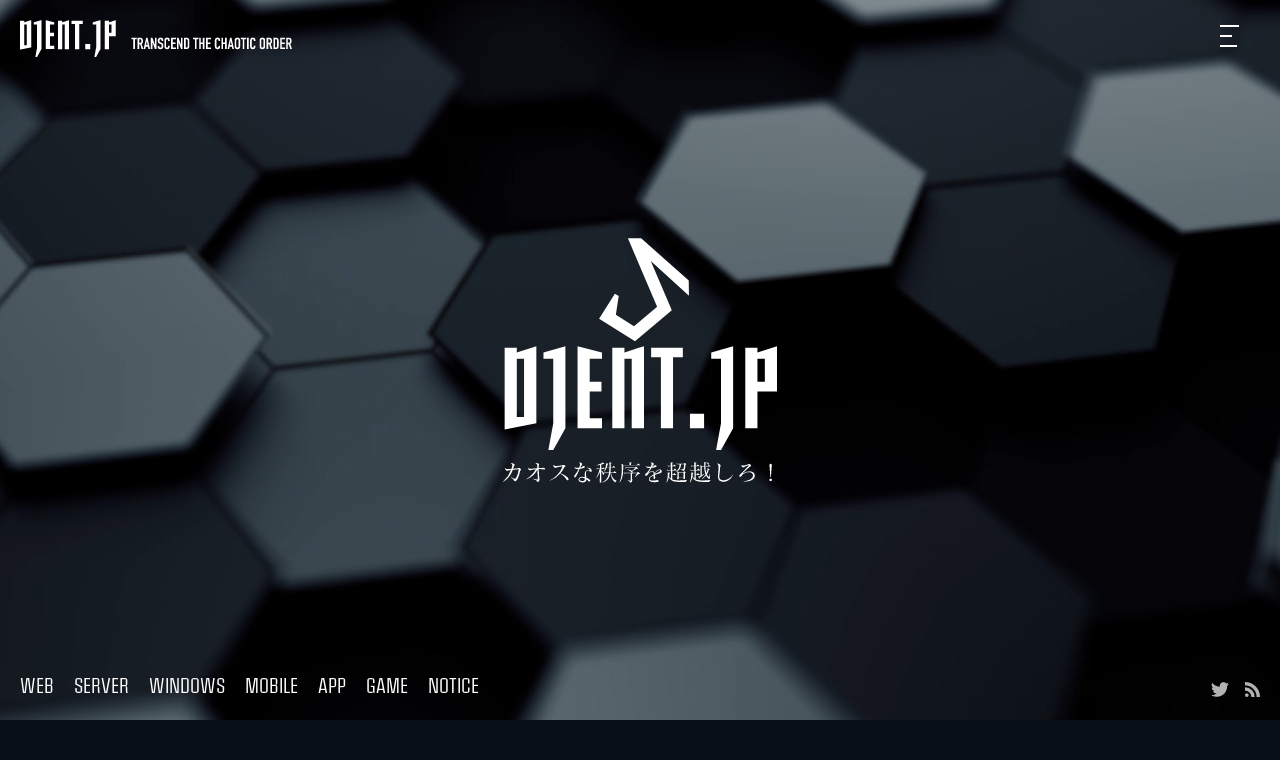

--- FILE ---
content_type: text/html; charset=UTF-8
request_url: https://djent.jp/
body_size: 11607
content:
<!DOCTYPE html>

<html class="no-js" lang="ja">
<head>
	<meta charset="UTF-8">
	<meta name="viewport" content="width=device-width, initial-scale=1.0" >
	<link rel="profile" href="https://gmpg.org/xfn/11">

	<meta name='robots' content='index, follow, max-image-preview:large, max-snippet:-1, max-video-preview:-1' />

	<!-- This site is optimized with the Yoast SEO plugin v26.8 - https://yoast.com/product/yoast-seo-wordpress/ -->
	<link media="all" href="https://djent.jp/s/wp-content/cache/autoptimize/css/autoptimize_823feee18f6cfb86123e94ac7c9393d9.css" rel="stylesheet"><title>DJENT.JP - TRANSCEND THE CHAOTIC ORDER</title>
	<meta name="description" content="混沌としたデジタルの世界を乗り越えるべく悪あがきしているテック系ブログ。WebやMac、スマートフォン、ガジェットなどの話題を中心に、中の人が好き勝手に綴ります。デジタルなんて大嫌い。" />
	<link rel="canonical" href="https://djent.jp/" />
	<meta property="og:locale" content="ja_JP" />
	<meta property="og:type" content="website" />
	<meta property="og:title" content="DJENT.JP | TRANSCEND THE CHAOTIC ORDER" />
	<meta property="og:description" content="混沌としたデジタルの世界を乗り越えるべく、悪あがきしているテック系ブログ。WebやMac、スマートフォン、ガジェットなどの話題を中心に、中の人が好き勝手に綴ります。デジタルなんて大嫌い。" />
	<meta property="og:url" content="https://djent.jp/" />
	<meta property="og:site_name" content="DJENT.JP" />
	<meta property="og:image" content="https://s.djent.jp/media/2021/01/og_image.jpg" />
	<meta property="og:image:width" content="1200" />
	<meta property="og:image:height" content="840" />
	<meta property="og:image:type" content="image/jpeg" />
	<meta name="twitter:card" content="summary_large_image" />
	<meta name="twitter:site" content="@djentjp" />
	<script type="application/ld+json" class="yoast-schema-graph">{"@context":"https://schema.org","@graph":[{"@type":"CollectionPage","@id":"https://djent.jp/","url":"https://djent.jp/","name":"DJENT.JP - TRANSCEND THE CHAOTIC ORDER","isPartOf":{"@id":"https://djent.jp/#website"},"about":{"@id":"https://djent.jp/#organization"},"description":"混沌としたデジタルの世界を乗り越えるべく悪あがきしているテック系ブログ。WebやMac、スマートフォン、ガジェットなどの話題を中心に、中の人が好き勝手に綴ります。デジタルなんて大嫌い。","breadcrumb":{"@id":"https://djent.jp/#breadcrumb"},"inLanguage":"ja"},{"@type":"BreadcrumbList","@id":"https://djent.jp/#breadcrumb","itemListElement":[{"@type":"ListItem","position":1,"name":"Home"}]},{"@type":"WebSite","@id":"https://djent.jp/#website","url":"https://djent.jp/","name":"DJENT.JP","description":"TRANSCEND THE CHAOTIC ORDER","publisher":{"@id":"https://djent.jp/#organization"},"potentialAction":[{"@type":"SearchAction","target":{"@type":"EntryPoint","urlTemplate":"https://djent.jp/?s={search_term_string}"},"query-input":{"@type":"PropertyValueSpecification","valueRequired":true,"valueName":"search_term_string"}}],"inLanguage":"ja"},{"@type":"Organization","@id":"https://djent.jp/#organization","name":"DJENT.JP","url":"https://djent.jp/","logo":{"@type":"ImageObject","inLanguage":"ja","@id":"https://djent.jp/#/schema/logo/image/","url":"https://s.djent.jp/media/2021/01/og_image.jpg","contentUrl":"https://s.djent.jp/media/2021/01/og_image.jpg","width":1200,"height":840,"caption":"DJENT.JP"},"image":{"@id":"https://djent.jp/#/schema/logo/image/"},"sameAs":["https://x.com/djentjp"]}]}</script>
	<!-- / Yoast SEO plugin. -->


<link rel='dns-prefetch' href='//cdn.jsdelivr.net' />
<script id="wpp-js" src="https://djent.jp/s/wp-content/plugins/wordpress-popular-posts/assets/js/wpp.min.js?ver=7.3.6" data-sampling="0" data-sampling-rate="100" data-api-url="https://djent.jp/wp-json/wordpress-popular-posts" data-post-id="0" data-token="304a64cbc5" data-lang="0" data-debug="0"></script>
		<!-- This site uses the Google Analytics by MonsterInsights plugin v9.11.1 - Using Analytics tracking - https://www.monsterinsights.com/ -->
							<script src="//www.googletagmanager.com/gtag/js?id=G-MRCB6K2Z1N"  data-cfasync="false" data-wpfc-render="false" async></script>
			<script data-cfasync="false" data-wpfc-render="false">
				var mi_version = '9.11.1';
				var mi_track_user = true;
				var mi_no_track_reason = '';
								var MonsterInsightsDefaultLocations = {"page_location":"https:\/\/djent.jp\/"};
								if ( typeof MonsterInsightsPrivacyGuardFilter === 'function' ) {
					var MonsterInsightsLocations = (typeof MonsterInsightsExcludeQuery === 'object') ? MonsterInsightsPrivacyGuardFilter( MonsterInsightsExcludeQuery ) : MonsterInsightsPrivacyGuardFilter( MonsterInsightsDefaultLocations );
				} else {
					var MonsterInsightsLocations = (typeof MonsterInsightsExcludeQuery === 'object') ? MonsterInsightsExcludeQuery : MonsterInsightsDefaultLocations;
				}

								var disableStrs = [
										'ga-disable-G-MRCB6K2Z1N',
									];

				/* Function to detect opted out users */
				function __gtagTrackerIsOptedOut() {
					for (var index = 0; index < disableStrs.length; index++) {
						if (document.cookie.indexOf(disableStrs[index] + '=true') > -1) {
							return true;
						}
					}

					return false;
				}

				/* Disable tracking if the opt-out cookie exists. */
				if (__gtagTrackerIsOptedOut()) {
					for (var index = 0; index < disableStrs.length; index++) {
						window[disableStrs[index]] = true;
					}
				}

				/* Opt-out function */
				function __gtagTrackerOptout() {
					for (var index = 0; index < disableStrs.length; index++) {
						document.cookie = disableStrs[index] + '=true; expires=Thu, 31 Dec 2099 23:59:59 UTC; path=/';
						window[disableStrs[index]] = true;
					}
				}

				if ('undefined' === typeof gaOptout) {
					function gaOptout() {
						__gtagTrackerOptout();
					}
				}
								window.dataLayer = window.dataLayer || [];

				window.MonsterInsightsDualTracker = {
					helpers: {},
					trackers: {},
				};
				if (mi_track_user) {
					function __gtagDataLayer() {
						dataLayer.push(arguments);
					}

					function __gtagTracker(type, name, parameters) {
						if (!parameters) {
							parameters = {};
						}

						if (parameters.send_to) {
							__gtagDataLayer.apply(null, arguments);
							return;
						}

						if (type === 'event') {
														parameters.send_to = monsterinsights_frontend.v4_id;
							var hookName = name;
							if (typeof parameters['event_category'] !== 'undefined') {
								hookName = parameters['event_category'] + ':' + name;
							}

							if (typeof MonsterInsightsDualTracker.trackers[hookName] !== 'undefined') {
								MonsterInsightsDualTracker.trackers[hookName](parameters);
							} else {
								__gtagDataLayer('event', name, parameters);
							}
							
						} else {
							__gtagDataLayer.apply(null, arguments);
						}
					}

					__gtagTracker('js', new Date());
					__gtagTracker('set', {
						'developer_id.dZGIzZG': true,
											});
					if ( MonsterInsightsLocations.page_location ) {
						__gtagTracker('set', MonsterInsightsLocations);
					}
										__gtagTracker('config', 'G-MRCB6K2Z1N', {"forceSSL":"true","link_attribution":"true"} );
										window.gtag = __gtagTracker;										(function () {
						/* https://developers.google.com/analytics/devguides/collection/analyticsjs/ */
						/* ga and __gaTracker compatibility shim. */
						var noopfn = function () {
							return null;
						};
						var newtracker = function () {
							return new Tracker();
						};
						var Tracker = function () {
							return null;
						};
						var p = Tracker.prototype;
						p.get = noopfn;
						p.set = noopfn;
						p.send = function () {
							var args = Array.prototype.slice.call(arguments);
							args.unshift('send');
							__gaTracker.apply(null, args);
						};
						var __gaTracker = function () {
							var len = arguments.length;
							if (len === 0) {
								return;
							}
							var f = arguments[len - 1];
							if (typeof f !== 'object' || f === null || typeof f.hitCallback !== 'function') {
								if ('send' === arguments[0]) {
									var hitConverted, hitObject = false, action;
									if ('event' === arguments[1]) {
										if ('undefined' !== typeof arguments[3]) {
											hitObject = {
												'eventAction': arguments[3],
												'eventCategory': arguments[2],
												'eventLabel': arguments[4],
												'value': arguments[5] ? arguments[5] : 1,
											}
										}
									}
									if ('pageview' === arguments[1]) {
										if ('undefined' !== typeof arguments[2]) {
											hitObject = {
												'eventAction': 'page_view',
												'page_path': arguments[2],
											}
										}
									}
									if (typeof arguments[2] === 'object') {
										hitObject = arguments[2];
									}
									if (typeof arguments[5] === 'object') {
										Object.assign(hitObject, arguments[5]);
									}
									if ('undefined' !== typeof arguments[1].hitType) {
										hitObject = arguments[1];
										if ('pageview' === hitObject.hitType) {
											hitObject.eventAction = 'page_view';
										}
									}
									if (hitObject) {
										action = 'timing' === arguments[1].hitType ? 'timing_complete' : hitObject.eventAction;
										hitConverted = mapArgs(hitObject);
										__gtagTracker('event', action, hitConverted);
									}
								}
								return;
							}

							function mapArgs(args) {
								var arg, hit = {};
								var gaMap = {
									'eventCategory': 'event_category',
									'eventAction': 'event_action',
									'eventLabel': 'event_label',
									'eventValue': 'event_value',
									'nonInteraction': 'non_interaction',
									'timingCategory': 'event_category',
									'timingVar': 'name',
									'timingValue': 'value',
									'timingLabel': 'event_label',
									'page': 'page_path',
									'location': 'page_location',
									'title': 'page_title',
									'referrer' : 'page_referrer',
								};
								for (arg in args) {
																		if (!(!args.hasOwnProperty(arg) || !gaMap.hasOwnProperty(arg))) {
										hit[gaMap[arg]] = args[arg];
									} else {
										hit[arg] = args[arg];
									}
								}
								return hit;
							}

							try {
								f.hitCallback();
							} catch (ex) {
							}
						};
						__gaTracker.create = newtracker;
						__gaTracker.getByName = newtracker;
						__gaTracker.getAll = function () {
							return [];
						};
						__gaTracker.remove = noopfn;
						__gaTracker.loaded = true;
						window['__gaTracker'] = __gaTracker;
					})();
									} else {
										console.log("");
					(function () {
						function __gtagTracker() {
							return null;
						}

						window['__gtagTracker'] = __gtagTracker;
						window['gtag'] = __gtagTracker;
					})();
									}
			</script>
							<!-- / Google Analytics by MonsterInsights -->
		








<script data-cfasync="false" data-wpfc-render="false" id='monsterinsights-frontend-script-js-extra'>var monsterinsights_frontend = {"js_events_tracking":"true","download_extensions":"doc,pdf,ppt,zip,xls,docx,pptx,xlsx","inbound_paths":"[{\"path\":\"\\\/go\\\/\",\"label\":\"affiliate\"},{\"path\":\"\\\/recommend\\\/\",\"label\":\"affiliate\"}]","home_url":"https:\/\/djent.jp","hash_tracking":"false","v4_id":"G-MRCB6K2Z1N"};</script>


<script src="https://djent.jp/s/wp-includes/js/jquery/jquery.min.js?ver=3.7.1" id="jquery-core-js"></script>



<link rel="https://api.w.org/" href="https://djent.jp/wp-json/" />            
            <link rel="alternate" type="application/rss+xml" title="DJENT.JP RSS Feed" href="https://djent.jp/feed/">
	
	<!-- Woopra code starts here -->
	<script>
		(function(){
		var t,i,e,n=window,o=document,a=arguments,s="script",r=["config","track","identify","visit","push","call"],c=function(){var t,i=this;for(i._e=[],t=0;r.length>t;t++)(function(t){i[t]=function(){return i._e.push([t].concat(Array.prototype.slice.call(arguments,0))),i}})(r[t])};for(n._w=n._w||{},t=0;a.length>t;t++)n._w[a[t]]=n[a[t]]=n[a[t]]||new c;i=o.createElement(s),i.async=1,i.src="//static.woopra.com/js/w.js",e=o.getElementsByTagName(s)[0],e.parentNode.insertBefore(i,e)
		})("woopra");
		woopra.config({"app":"wordpress","domain":"djent.jp","click_tracking":false,"download_tracking":true,"outgoing_tracking":true,"hide_campaign":false});
		woopra.track();
	</script>
	<!-- Woopra code ends here -->
	

	<link rel="shortcut icon" href="https://djent.jp/s/wp-content/themes/djentjp/assets/images/favicon/favicon.ico">
	<link rel="apple-touch-icon" href="https://djent.jp/s/wp-content/themes/djentjp/assets/images/favicon/apple-touch-icon.png">
	<link rel="icon" type="image/png" href="https://djent.jp/s/wp-content/themes/djentjp/assets/images/favicon/android-chrome-512x512.png">

	<script async src="https://pagead2.googlesyndication.com/pagead/js/adsbygoogle.js?client=ca-pub-0239707354467260" crossorigin="anonymous"></script>
</head>

<body class="home blog wp-embed-responsive wp-theme-djentjp">

	
	<header id="site-header" class="close" role="banner">

		
			<h1 id="site-title"><a href="https://djent.jp/">DJENT.JP</a></h1>
			<p id="site-desc">TRANSCEND THE CHAOTIC ORDER</p>

		
		<button type="button" id="modal-btn">
			全画面メニュー切換			<span></span>
			<span></span>
			<span></span>
		</button>

		<div id="modal">
	<p id="modal-title"><a href="https://djent.jp/">DJENT.JP</a></p>
	<nav id="modal-menu" aria-label="モーダルメニュー" role="navigation">
		<div id="modal-content">
			<div id="modal-left">
									<div id="modal-category">
						<p>Category</p>

						<ul><li id="menu-item-224" class="menu-item menu-item-type-taxonomy menu-item-object-category menu-item-224"><a href="https://djent.jp/web/">Web</a></li>
<li id="menu-item-225" class="menu-item menu-item-type-taxonomy menu-item-object-category menu-item-225"><a href="https://djent.jp/server/">Server</a></li>
<li id="menu-item-487" class="menu-item menu-item-type-taxonomy menu-item-object-category menu-item-487"><a href="https://djent.jp/windows/">Windows</a></li>
<li id="menu-item-647" class="menu-item menu-item-type-taxonomy menu-item-object-category menu-item-647"><a href="https://djent.jp/mobile/">Mobile</a></li>
<li id="menu-item-648" class="menu-item menu-item-type-taxonomy menu-item-object-category menu-item-648"><a href="https://djent.jp/app/">App</a></li>
<li id="menu-item-603" class="menu-item menu-item-type-taxonomy menu-item-object-category menu-item-603"><a href="https://djent.jp/game/">Game</a></li>
<li id="menu-item-129" class="menu-item menu-item-type-taxonomy menu-item-object-category menu-item-129"><a href="https://djent.jp/notice/">Notice</a></li>
</ul>
					</div>
				
				<div id="modal-archive">
					<p>Archive</p>

					<ul>

							<li><a href='https://djent.jp/2023/'>2023</a></li>
	<li><a href='https://djent.jp/2021/'>2021</a></li>
	<li><a href='https://djent.jp/2020/'>2020</a></li>

					</ul>
				</div>

				<div>
					<form role="search" method="get" class="search-form" action="https://djent.jp/">
						<input type="submit" class="search-submit" value="検索" />
						<input type="search" class="search-field" value="" name="s" />
					</form>
				</div>

									<div>
						<ul><li id="menu-item-18" class="menu-item menu-item-type-custom menu-item-object-custom menu-item-18"><a href="https://twitter.com/djentjp">Twitter</a></li>
<li id="menu-item-17" class="menu-item menu-item-type-custom menu-item-object-custom menu-item-17"><a href="https://djent.jp/feed/">Feed</a></li>
</ul>
					</div>
							</div>

			<div id="modal-right">
				<div id="modal-latest">
					<p>Latest</p>

					<ul>
						
							<li><a href="https://djent.jp/game/rust-plugin/">Rustゲームサーバーにプラグインを導入しよう</a></li>

						
							<li><a href="https://djent.jp/game/rust-webrcon/">ブラウザから手軽にRustゲームサーバーを管理しよう</a></li>

						
							<li><a href="https://djent.jp/game/rust-game-server/">VPSで独自のRustゲームサーバーを構築する</a></li>

						
							<li><a href="https://djent.jp/app/quietscrob/">ミュージックの再生を「last.fm」に自動スクランブルするiOSアプリ「QuietScrob」</a></li>

						
							<li><a href="https://djent.jp/game/aws-gaming-pc/">プライベートなクラウドゲーミングPCをAWSで構築する</a></li>

						
							<li><a href="https://djent.jp/windows/winserver-2019-localizing/">英語版 Windows Server 2019 を日本語化する</a></li>

						
							<li><a href="https://djent.jp/web/bp-avatar-sizes/">BuddyPressのプロフィール・グループ画像サイズを変更する</a></li>

						
							<li><a href="https://djent.jp/web/wp-ewww-image-optimizer/">画像最適化WPプラグイン「EWWW Image Optimizer」で容量削減、表示速度をUP！</a></li>

						
							<li><a href="https://djent.jp/web/wp-s3-domain-ssl/">WordPressの画像を独自ドメイン+SSLのAmazon S3で配信する</a></li>

						
							<li><a href="https://djent.jp/server/s3-domain-ssl/">Amazon S3を独自ドメイン+SSLで運用する</a></li>

											</ul>
				</div>

				<div id="modal-ranking">
					<p>Ranking</p>

					<ul>
<li><a href="https://djent.jp/app/quietscrob/"><span>1</span>ミュージックの再生を「last.fm」に自動スクランブルするiOSアプリ「QuietScrob」</a></li>
<li><a href="https://djent.jp/game/rust-game-server/"><span>2</span>VPSで独自のRustゲームサーバーを構築する</a></li>
<li><a href="https://djent.jp/game/rust-plugin/"><span>3</span>Rustゲームサーバーにプラグインを導入しよう</a></li>
<li><a href="https://djent.jp/web/wp-ewww-image-optimizer/"><span>4</span>画像最適化WPプラグイン「EWWW Image Optimizer」で容量削減、表示速度をUP！</a></li>
<li><a href="https://djent.jp/windows/winserver-2019-localizing/"><span>5</span>英語版 Windows Server 2019 を日本語化する</a></li>
<li><a href="https://djent.jp/game/aws-gaming-pc/"><span>6</span>プライベートなクラウドゲーミングPCをAWSで構築する</a></li>
<li><a href="https://djent.jp/game/rust-webrcon/"><span>7</span>ブラウザから手軽にRustゲームサーバーを管理しよう</a></li>

</ul>				</div>

									<div id="modal-feature">
						<p>Feature</p>

						<ul id="feature-list"><li id="menu-item-730" class="menu-item menu-item-type-post_type menu-item-object-post menu-item-730"><a href="https://djent.jp/game/rust-game-server/">VPSで独自のRustゲームサーバーを構築する</a></li>
<li id="menu-item-770" class="menu-item menu-item-type-post_type menu-item-object-post menu-item-770"><a href="https://djent.jp/game/rust-webrcon/">ブラウザから手軽にRustゲームサーバーを管理しよう</a></li>
<li id="menu-item-785" class="menu-item menu-item-type-post_type menu-item-object-post menu-item-785"><a href="https://djent.jp/game/rust-plugin/">Rustゲームサーバーにプラグインを導入しよう</a></li>
<li id="menu-item-602" class="menu-item menu-item-type-post_type menu-item-object-post menu-item-602"><a href="https://djent.jp/game/aws-gaming-pc/">プライベートなクラウドゲーミングPCをAWSで構築する</a></li>
<li id="menu-item-428" class="menu-item menu-item-type-post_type menu-item-object-post menu-item-428"><a href="https://djent.jp/web/wp-ewww-image-optimizer/">画像最適化WPプラグイン「EWWW Image Optimizer」で容量削減、表示速度をUP！</a></li>
<li id="menu-item-407" class="menu-item menu-item-type-post_type menu-item-object-post menu-item-407"><a href="https://djent.jp/web/wp-s3-domain-ssl/">WordPressの画像を独自ドメイン+SSLのAmazon S3で配信する</a></li>
<li id="menu-item-223" class="menu-item menu-item-type-post_type menu-item-object-post menu-item-223"><a href="https://djent.jp/server/s3-domain-ssl/">Amazon S3を独自ドメイン+SSLで運用する</a></li>
</ul>
					</div>
				
				<div id="modal-tag">
					<p>Major Tags</p>
					<ul>
					<li><a href="https://djent.jp/tag/amazon-web-service/">Amazon Web Service</a></li><li><a href="https://djent.jp/tag/game-server/">Game Server</a></li><li><a href="https://djent.jp/tag/rust/">Rust</a></li><li><a href="https://djent.jp/tag/wordpress-plugin/">WordPress Plugin</a></li><li><a href="https://djent.jp/tag/wordpress/">WordPress</a></li><li><a href="https://djent.jp/tag/windows-server-2019/">Windows Server 2019</a></li><li><a href="https://djent.jp/tag/domain/">Domain</a></li><li><a href="https://djent.jp/tag/ssl/">SSL</a></li><li><a href="https://djent.jp/tag/cloudfront/">CloudFront</a></li><li><a href="https://djent.jp/tag/amazon-s3/">Amazon S3</a></li><li><a href="https://djent.jp/tag/music/">Music</a></li><li><a href="https://djent.jp/tag/last-fm/">last.fm</a></li><li><a href="https://djent.jp/tag/vps/">VPS</a></li><li><a href="https://djent.jp/tag/linuxgsm/">LinuxGSM</a></li><li><a href="https://djent.jp/tag/scrobble/">Scrobble</a></li><li><a href="https://djent.jp/tag/%e3%81%95%e3%81%8f%e3%82%89%e3%81%aevps/">さくらのVPS</a></li><li><a href="https://djent.jp/tag/rcon/">RCON</a></li><li><a href="https://djent.jp/tag/webrcon/">webrcon</a></li><li><a href="https://djent.jp/tag/command/">Command</a></li><li><a href="https://djent.jp/tag/rust-plugin/">Rust Plugin</a></li>					</ul>
				</div>
			</div>
		</div>
	</nav>
</div>

	</header>

	<span id="site-header-bg"></span>

<main id="site-content" role="main">
	<header id="front-header">
		<h2 id="front-title">DJENT.JP</h2>
		<p id="front-desc">TRANSCEND THE CHAOTIC ORDER</p>

		<nav id="front-header-category"><ul><li class="menu-item menu-item-type-taxonomy menu-item-object-category menu-item-224"><a href="https://djent.jp/web/">Web</a></li>
<li class="menu-item menu-item-type-taxonomy menu-item-object-category menu-item-225"><a href="https://djent.jp/server/">Server</a></li>
<li class="menu-item menu-item-type-taxonomy menu-item-object-category menu-item-487"><a href="https://djent.jp/windows/">Windows</a></li>
<li class="menu-item menu-item-type-taxonomy menu-item-object-category menu-item-647"><a href="https://djent.jp/mobile/">Mobile</a></li>
<li class="menu-item menu-item-type-taxonomy menu-item-object-category menu-item-648"><a href="https://djent.jp/app/">App</a></li>
<li class="menu-item menu-item-type-taxonomy menu-item-object-category menu-item-603"><a href="https://djent.jp/game/">Game</a></li>
<li class="menu-item menu-item-type-taxonomy menu-item-object-category menu-item-129"><a href="https://djent.jp/notice/">Notice</a></li>
</ul></nav>
		<nav id="front-header-social" class="header-social"><ul><li class="menu-item menu-item-type-custom menu-item-object-custom menu-item-18"><a href="https://twitter.com/djentjp">Twitter</a></li>
<li class="menu-item menu-item-type-custom menu-item-object-custom menu-item-17"><a href="https://djent.jp/feed/">Feed</a></li>
</ul></nav>
		<div id="video-container">
			<video src="https://djent.jp/s/wp-content/themes/djentjp/assets/video/front-header.mp4" autoplay muted>
								<noscript><img src="https://djent.jp/s/wp-content/themes/djentjp/assets/images/alt/front-header-1024x683.jpg" alt="DJENT.JP" srcset="https://djent.jp/s/wp-content/themes/djentjp/assets/images/alt/front-header-1024x683.jpg 1024w, https://djent.jp/s/wp-content/themes/djentjp/assets/images/alt/front-header-512x341.jpg 512w, https://djent.jp/s/wp-content/themes/djentjp/assets/images/alt/front-header-1920x1280.jpg 1920w" sizes="100vw"></noscript><img class="lazyload" src='data:image/svg+xml,%3Csvg%20xmlns=%22http://www.w3.org/2000/svg%22%20viewBox=%220%200%20210%20140%22%3E%3C/svg%3E' data-src="https://djent.jp/s/wp-content/themes/djentjp/assets/images/alt/front-header-1024x683.jpg" alt="DJENT.JP" data-srcset="https://djent.jp/s/wp-content/themes/djentjp/assets/images/alt/front-header-1024x683.jpg 1024w, https://djent.jp/s/wp-content/themes/djentjp/assets/images/alt/front-header-512x341.jpg 512w, https://djent.jp/s/wp-content/themes/djentjp/assets/images/alt/front-header-1920x1280.jpg 1920w" data-sizes="100vw">
			</video>
		</div>
	</header>

	<div id="content">
		<section id="top-latest" class="listing-default">
			<h2 class="section-title">Latest</h2>

			<article class="post-771 post type-post status-publish format-standard has-post-thumbnail hentry category-game category-server tag-game-server tag-oxide tag-rust tag-rust-plugin tag-umod">

	<a class="entry-more-btn" href="https://djent.jp/game/rust-plugin/">続きを読む</a>

	<div class="entry-image">

		
			<a href="https://djent.jp/game/rust-plugin/"><img width="1024" height="724" src="https://s.djent.jp/media/2023/06/230608-01-00-1024x724.jpg" class="attachment-silver_ratio_m size-silver_ratio_m wp-post-image" alt="Rustゲームサーバーにプラグインを導入しよう" decoding="async" fetchpriority="high" srcset="https://s.djent.jp/media/2023/06/230608-01-00-1024x724.jpg 1024w, https://s.djent.jp/media/2023/06/230608-01-00-512x362.jpg 512w, https://s.djent.jp/media/2023/06/230608-01-00-2048x1448.jpg 2048w" sizes="(max-width: 1024px) 100vw, 1024px" /></a>

		
	</div>

	<div class="entry-wrapper">
		<header class="entry-header">

			<h3 class="entry-title"><a href="https://djent.jp/game/rust-plugin/">Rustゲームサーバーにプラグインを導入しよう</a></h3>
		</header>

		<div class="entry-content">

			<p>Rustゲームサーバーはデフォルトの状態でも十分にエンジョイできますが、よりオリジナリティあふれるサーバーを追求する場合、プラグインの導入は欠かせません。</p>

		</div>

		<footer class="entry-footer">
			<p class="date">2023/06/08</p>
			<ul class="category-list">
				<li><a href="https://djent.jp/game/" rel="category tag">Game</a></li><li><a href="https://djent.jp/server/" rel="category tag">Server</a></li>
			</ul>
		</footer>
	</div>
</article><article class="post-733 post type-post status-publish format-standard has-post-thumbnail hentry category-game category-server tag-command tag-game-server tag-rcon tag-rust tag-webrcon">

	<a class="entry-more-btn" href="https://djent.jp/game/rust-webrcon/">続きを読む</a>

	<div class="entry-image">

		
			<a href="https://djent.jp/game/rust-webrcon/"><noscript><img width="1024" height="614" src="https://djent.jp/s/wp-content/uploads/2023/05/230525-01-00.jpg" class="attachment-silver_ratio_m size-silver_ratio_m wp-post-image" alt="ブラウザから手軽にRustゲームサーバーを管理しよう" decoding="async" /></noscript><img width="1024" height="614" src='data:image/svg+xml,%3Csvg%20xmlns=%22http://www.w3.org/2000/svg%22%20viewBox=%220%200%201024%20614%22%3E%3C/svg%3E' data-src="https://djent.jp/s/wp-content/uploads/2023/05/230525-01-00.jpg" class="lazyload attachment-silver_ratio_m size-silver_ratio_m wp-post-image" alt="ブラウザから手軽にRustゲームサーバーを管理しよう" decoding="async" /></a>

		
	</div>

	<div class="entry-wrapper">
		<header class="entry-header">

			<h3 class="entry-title"><a href="https://djent.jp/game/rust-webrcon/">ブラウザから手軽にRustゲームサーバーを管理しよう</a></h3>
		</header>

		<div class="entry-content">

			<p>前回の記事では、さくらのVPS上に独自のRustゲームサーバーを構築しました。さあ、次はサーバーの管理です！「webrcon」を用いて、Rustゲームサーバーの管理方法を解説します。</p>

		</div>

		<footer class="entry-footer">
			<p class="date">2023/05/25</p>
			<ul class="category-list">
				<li><a href="https://djent.jp/game/" rel="category tag">Game</a></li><li><a href="https://djent.jp/server/" rel="category tag">Server</a></li>
			</ul>
		</footer>
	</div>
</article><article class="post-681 post type-post status-publish format-standard has-post-thumbnail hentry category-game category-server tag-game-server tag-linuxgsm tag-rust tag-vps">

	<a class="entry-more-btn" href="https://djent.jp/game/rust-game-server/">続きを読む</a>

	<div class="entry-image">

		
			<a href="https://djent.jp/game/rust-game-server/"><noscript><img width="1024" height="724" src="https://s.djent.jp/media/2023/05/230524-01-00-1024x724.jpg" class="attachment-silver_ratio_m size-silver_ratio_m wp-post-image" alt="Rustゲームサーバーを構築する" decoding="async" srcset="https://s.djent.jp/media/2023/05/230524-01-00-1024x724.jpg 1024w, https://s.djent.jp/media/2023/05/230524-01-00-512x362.jpg 512w, https://s.djent.jp/media/2023/05/230524-01-00-2048x1448.jpg 2048w" sizes="(max-width: 1024px) 100vw, 1024px" /></noscript><img width="1024" height="724" src='data:image/svg+xml,%3Csvg%20xmlns=%22http://www.w3.org/2000/svg%22%20viewBox=%220%200%201024%20724%22%3E%3C/svg%3E' data-src="https://s.djent.jp/media/2023/05/230524-01-00-1024x724.jpg" class="lazyload attachment-silver_ratio_m size-silver_ratio_m wp-post-image" alt="Rustゲームサーバーを構築する" decoding="async" data-srcset="https://s.djent.jp/media/2023/05/230524-01-00-1024x724.jpg 1024w, https://s.djent.jp/media/2023/05/230524-01-00-512x362.jpg 512w, https://s.djent.jp/media/2023/05/230524-01-00-2048x1448.jpg 2048w" data-sizes="(max-width: 1024px) 100vw, 1024px" /></a>

		
	</div>

	<div class="entry-wrapper">
		<header class="entry-header">

			<h3 class="entry-title"><a href="https://djent.jp/game/rust-game-server/">VPSで独自のRustゲームサーバーを構築する</a></h3>
		</header>

		<div class="entry-content">

			<p>オープンワールドゲーム「Rust」にハマっています。そしてしばらく遊んだ後こう思いました。「独自にサーバー建てたほうが面白いんじゃね？」と。というわけで、Rustゲームサーバーを独自に構築してみました。</p>

		</div>

		<footer class="entry-footer">
			<p class="date">2023/05/24</p>
			<ul class="category-list">
				<li><a href="https://djent.jp/game/" rel="category tag">Game</a></li><li><a href="https://djent.jp/server/" rel="category tag">Server</a></li>
			</ul>
		</footer>
	</div>
</article><article class="post-623 post type-post status-publish format-standard has-post-thumbnail hentry category-app category-mobile tag-ios-app tag-last-fm tag-music tag-quietscrob tag-scrobble">

	<a class="entry-more-btn" href="https://djent.jp/app/quietscrob/">続きを読む</a>

	<div class="entry-image">

		
			<a href="https://djent.jp/app/quietscrob/"><noscript><img width="1024" height="724" src="https://s.djent.jp/media/2021/07/210730-01-00-1024x724.jpg" class="attachment-silver_ratio_m size-silver_ratio_m wp-post-image" alt="ミュージックの再生を「last.fm」に自動スクランブルするiOSアプリ「QuietScrob」" decoding="async" srcset="https://s.djent.jp/media/2021/07/210730-01-00-1024x724.jpg 1024w, https://s.djent.jp/media/2021/07/210730-01-00-512x362.jpg 512w, https://s.djent.jp/media/2021/07/210730-01-00-2048x1448.jpg 2048w" sizes="(max-width: 1024px) 100vw, 1024px" /></noscript><img width="1024" height="724" src='data:image/svg+xml,%3Csvg%20xmlns=%22http://www.w3.org/2000/svg%22%20viewBox=%220%200%201024%20724%22%3E%3C/svg%3E' data-src="https://s.djent.jp/media/2021/07/210730-01-00-1024x724.jpg" class="lazyload attachment-silver_ratio_m size-silver_ratio_m wp-post-image" alt="ミュージックの再生を「last.fm」に自動スクランブルするiOSアプリ「QuietScrob」" decoding="async" data-srcset="https://s.djent.jp/media/2021/07/210730-01-00-1024x724.jpg 1024w, https://s.djent.jp/media/2021/07/210730-01-00-512x362.jpg 512w, https://s.djent.jp/media/2021/07/210730-01-00-2048x1448.jpg 2048w" data-sizes="(max-width: 1024px) 100vw, 1024px" /></a>

		
	</div>

	<div class="entry-wrapper">
		<header class="entry-header">

			<h3 class="entry-title"><a href="https://djent.jp/app/quietscrob/">ミュージックの再生を「last.fm」に自動スクランブルするiOSアプリ「QuietScrob」</a></h3>
		</header>

		<div class="entry-content">

			<p>iOSアプリ「QuietScrob」は、バックグラウンドで「ミュージック」を監視し、再生中の曲を「last.fm」にスクランブルしてくれます。つまり起動さえしておけば、特に意識することなく勝手にスクランブルしてくれるの手間がかかりません。</p>

		</div>

		<footer class="entry-footer">
			<p class="date">2021/07/30</p>
			<ul class="category-list">
				<li><a href="https://djent.jp/app/" rel="category tag">App</a></li><li><a href="https://djent.jp/mobile/" rel="category tag">Mobile</a></li>
			</ul>
		</footer>
	</div>
</article><article class="post-498 post type-post status-publish format-standard has-post-thumbnail hentry category-game category-server category-windows tag-amazon-web-service tag-ec2 tag-gaming-pc tag-geforce-now tag-nvidia-t4 tag-parsec tag-windows-server-2019">

	<a class="entry-more-btn" href="https://djent.jp/game/aws-gaming-pc/">続きを読む</a>

	<div class="entry-image">

		
			<a href="https://djent.jp/game/aws-gaming-pc/"><noscript><img width="1024" height="724" src="https://s.djent.jp/media/2021/05/210526-01-00-1024x724.jpg" class="attachment-silver_ratio_m size-silver_ratio_m wp-post-image" alt="プライベートなクラウドゲーミングPCをAWSで構築する" decoding="async" srcset="https://s.djent.jp/media/2021/05/210526-01-00-1024x724.jpg 1024w, https://s.djent.jp/media/2021/05/210526-01-00-512x362.jpg 512w, https://s.djent.jp/media/2021/05/210526-01-00-2048x1448.jpg 2048w" sizes="(max-width: 1024px) 100vw, 1024px" /></noscript><img width="1024" height="724" src='data:image/svg+xml,%3Csvg%20xmlns=%22http://www.w3.org/2000/svg%22%20viewBox=%220%200%201024%20724%22%3E%3C/svg%3E' data-src="https://s.djent.jp/media/2021/05/210526-01-00-1024x724.jpg" class="lazyload attachment-silver_ratio_m size-silver_ratio_m wp-post-image" alt="プライベートなクラウドゲーミングPCをAWSで構築する" decoding="async" data-srcset="https://s.djent.jp/media/2021/05/210526-01-00-1024x724.jpg 1024w, https://s.djent.jp/media/2021/05/210526-01-00-512x362.jpg 512w, https://s.djent.jp/media/2021/05/210526-01-00-2048x1448.jpg 2048w" data-sizes="(max-width: 1024px) 100vw, 1024px" /></a>

		
	</div>

	<div class="entry-wrapper">
		<header class="entry-header">

			<h3 class="entry-title"><a href="https://djent.jp/game/aws-gaming-pc/">プライベートなクラウドゲーミングPCをAWSで構築する</a></h3>
		</header>

		<div class="entry-content">

			<p>「GeForce NOW 的なサービスを自作してしまったらどうだろうか」と考えて情報収集したところ、Amazon Web ServiceのEC2をうまく利用すればクラウド上で動作するゲーミングPCを作成可能ということがわかり、早速構築してみました。</p>

		</div>

		<footer class="entry-footer">
			<p class="date">2021/05/27</p>
			<ul class="category-list">
				<li><a href="https://djent.jp/game/" rel="category tag">Game</a></li><li><a href="https://djent.jp/server/" rel="category tag">Server</a></li><li><a href="https://djent.jp/windows/" rel="category tag">Windows</a></li>
			</ul>
		</footer>
	</div>
</article>
		</section>

		<section id="top-ranking" class="listing-slide-big">
			<h2 class="section-title">Ranking</h2>

			<div class="wrapper">

				<article><header class="entry-header"><span>1</span><a href="https://djent.jp/app/quietscrob/" target="_self"><noscript><img src="https://djent.jp/s/wp-content/uploads/wordpress-popular-posts/623-featured-1024x724.jpg" srcset="https://djent.jp/s/wp-content/uploads/wordpress-popular-posts/623-featured-1024x724.jpg, https://djent.jp/s/wp-content/uploads/wordpress-popular-posts/623-featured-1024x724@1.5x.jpg 1.5x, https://djent.jp/s/wp-content/uploads/wordpress-popular-posts/623-featured-1024x724@2x.jpg 2x" width="1024" height="724" alt="ミュージックの再生を「last.fm」に自動スクランブルするiOSアプリ「QuietScrob」" class="wpp-thumbnail wpp_featured wpp_cached_thumb" decoding="async" loading="lazy"></noscript><img src='data:image/svg+xml,%3Csvg%20xmlns=%22http://www.w3.org/2000/svg%22%20viewBox=%220%200%201024%20724%22%3E%3C/svg%3E' data-src="https://djent.jp/s/wp-content/uploads/wordpress-popular-posts/623-featured-1024x724.jpg" data-srcset="https://djent.jp/s/wp-content/uploads/wordpress-popular-posts/623-featured-1024x724.jpg, https://djent.jp/s/wp-content/uploads/wordpress-popular-posts/623-featured-1024x724@1.5x.jpg 1.5x, https://djent.jp/s/wp-content/uploads/wordpress-popular-posts/623-featured-1024x724@2x.jpg 2x" width="1024" height="724" alt="ミュージックの再生を「last.fm」に自動スクランブルするiOSアプリ「QuietScrob」" class="lazyload wpp-thumbnail wpp_featured wpp_cached_thumb" decoding="async" loading="lazy"></a><h3 class="entry-title"><a href="https://djent.jp/app/quietscrob/">ミュージックの再生を「last.fm」に自動スクランブルするiOSアプリ「QuietScrob」</a></h3></header><div class="entry-content"><p>iOSアプリ「QuietScrob」は、バックグラウンドで「ミュージック」を監視し、再生中の曲を「last.fm」にスクランブルしてくれます。つまり起動さえしておけば、特に意識することなく勝手にスクランブルしてくれるの手間がかかりません。</p></div></article>
<article><header class="entry-header"><span>2</span><a href="https://djent.jp/game/rust-game-server/" target="_self"><noscript><img src="https://djent.jp/s/wp-content/uploads/wordpress-popular-posts/681-featured-1024x724.jpg" srcset="https://djent.jp/s/wp-content/uploads/wordpress-popular-posts/681-featured-1024x724.jpg, https://djent.jp/s/wp-content/uploads/wordpress-popular-posts/681-featured-1024x724@1.5x.jpg 1.5x, https://djent.jp/s/wp-content/uploads/wordpress-popular-posts/681-featured-1024x724@2x.jpg 2x" width="1024" height="724" alt="Rustゲームサーバーを構築する" class="wpp-thumbnail wpp_featured wpp_cached_thumb" decoding="async" loading="lazy"></noscript><img src='data:image/svg+xml,%3Csvg%20xmlns=%22http://www.w3.org/2000/svg%22%20viewBox=%220%200%201024%20724%22%3E%3C/svg%3E' data-src="https://djent.jp/s/wp-content/uploads/wordpress-popular-posts/681-featured-1024x724.jpg" data-srcset="https://djent.jp/s/wp-content/uploads/wordpress-popular-posts/681-featured-1024x724.jpg, https://djent.jp/s/wp-content/uploads/wordpress-popular-posts/681-featured-1024x724@1.5x.jpg 1.5x, https://djent.jp/s/wp-content/uploads/wordpress-popular-posts/681-featured-1024x724@2x.jpg 2x" width="1024" height="724" alt="Rustゲームサーバーを構築する" class="lazyload wpp-thumbnail wpp_featured wpp_cached_thumb" decoding="async" loading="lazy"></a><h3 class="entry-title"><a href="https://djent.jp/game/rust-game-server/">VPSで独自のRustゲームサーバーを構築する</a></h3></header><div class="entry-content"><p>オープンワールドゲーム「Rust」にハマっています。そしてしばらく遊んだ後こう思いました。「独自にサーバー建てたほうが面白いんじゃね？」と。というわけで、Rustゲームサーバーを独自に構築してみました。</p></div></article>
<article><header class="entry-header"><span>3</span><a href="https://djent.jp/game/rust-plugin/" target="_self"><noscript><img src="https://djent.jp/s/wp-content/uploads/wordpress-popular-posts/771-featured-1024x724.jpg" srcset="https://djent.jp/s/wp-content/uploads/wordpress-popular-posts/771-featured-1024x724.jpg, https://djent.jp/s/wp-content/uploads/wordpress-popular-posts/771-featured-1024x724@1.5x.jpg 1.5x, https://djent.jp/s/wp-content/uploads/wordpress-popular-posts/771-featured-1024x724@2x.jpg 2x" width="1024" height="724" alt="Rustゲームサーバーにプラグインを導入しよう" class="wpp-thumbnail wpp_featured wpp_cached_thumb" decoding="async" loading="lazy"></noscript><img src='data:image/svg+xml,%3Csvg%20xmlns=%22http://www.w3.org/2000/svg%22%20viewBox=%220%200%201024%20724%22%3E%3C/svg%3E' data-src="https://djent.jp/s/wp-content/uploads/wordpress-popular-posts/771-featured-1024x724.jpg" data-srcset="https://djent.jp/s/wp-content/uploads/wordpress-popular-posts/771-featured-1024x724.jpg, https://djent.jp/s/wp-content/uploads/wordpress-popular-posts/771-featured-1024x724@1.5x.jpg 1.5x, https://djent.jp/s/wp-content/uploads/wordpress-popular-posts/771-featured-1024x724@2x.jpg 2x" width="1024" height="724" alt="Rustゲームサーバーにプラグインを導入しよう" class="lazyload wpp-thumbnail wpp_featured wpp_cached_thumb" decoding="async" loading="lazy"></a><h3 class="entry-title"><a href="https://djent.jp/game/rust-plugin/">Rustゲームサーバーにプラグインを導入しよう</a></h3></header><div class="entry-content"><p>Rustゲームサーバーはデフォルトの状態でも十分にエンジョイできますが、よりオリジナリティあふれるサーバーを追求する場合、プラグインの導入は欠かせません。</p></div></article>
<article><header class="entry-header"><span>4</span><a href="https://djent.jp/web/wp-ewww-image-optimizer/" target="_self"><noscript><img src="https://djent.jp/s/wp-content/uploads/wordpress-popular-posts/409-featured-1024x724.jpg" width="1024" height="724" alt="画像最適化WPプラグイン「EWWW Image Optimizer」で容量削減、表示速度をUP！" class="wpp-thumbnail wpp_featured wpp_cached_thumb" decoding="async" loading="lazy"></noscript><img src='data:image/svg+xml,%3Csvg%20xmlns=%22http://www.w3.org/2000/svg%22%20viewBox=%220%200%201024%20724%22%3E%3C/svg%3E' data-src="https://djent.jp/s/wp-content/uploads/wordpress-popular-posts/409-featured-1024x724.jpg" width="1024" height="724" alt="画像最適化WPプラグイン「EWWW Image Optimizer」で容量削減、表示速度をUP！" class="lazyload wpp-thumbnail wpp_featured wpp_cached_thumb" decoding="async" loading="lazy"></a><h3 class="entry-title"><a href="https://djent.jp/web/wp-ewww-image-optimizer/">画像最適化WPプラグイン「EWWW Image Optimizer」で容量削減、表示速度をUP！</a></h3></header><div class="entry-content"><p>今回紹介するWordPressプラグインは「EWWW Image Optimizer」です。WordPressでアップロードした画像ファイルのリサイズ処理部分に「EWWW Image Optimizer」が介入し、最適化された画像を生成してくれます。</p></div></article>
<article><header class="entry-header"><span>5</span><a href="https://djent.jp/windows/winserver-2019-localizing/" target="_self"><noscript><img src="https://djent.jp/s/wp-content/uploads/wordpress-popular-posts/456-featured-1024x724.jpg" srcset="https://djent.jp/s/wp-content/uploads/wordpress-popular-posts/456-featured-1024x724.jpg, https://djent.jp/s/wp-content/uploads/wordpress-popular-posts/456-featured-1024x724@1.5x.jpg 1.5x, https://djent.jp/s/wp-content/uploads/wordpress-popular-posts/456-featured-1024x724@2x.jpg 2x" width="1024" height="724" alt="英語版 Windows Server 2019 を日本語化する" class="wpp-thumbnail wpp_featured wpp_cached_thumb" decoding="async" loading="lazy"></noscript><img src='data:image/svg+xml,%3Csvg%20xmlns=%22http://www.w3.org/2000/svg%22%20viewBox=%220%200%201024%20724%22%3E%3C/svg%3E' data-src="https://djent.jp/s/wp-content/uploads/wordpress-popular-posts/456-featured-1024x724.jpg" data-srcset="https://djent.jp/s/wp-content/uploads/wordpress-popular-posts/456-featured-1024x724.jpg, https://djent.jp/s/wp-content/uploads/wordpress-popular-posts/456-featured-1024x724@1.5x.jpg 1.5x, https://djent.jp/s/wp-content/uploads/wordpress-popular-posts/456-featured-1024x724@2x.jpg 2x" width="1024" height="724" alt="英語版 Windows Server 2019 を日本語化する" class="lazyload wpp-thumbnail wpp_featured wpp_cached_thumb" decoding="async" loading="lazy"></a><h3 class="entry-title"><a href="https://djent.jp/windows/winserver-2019-localizing/">英語版 Windows Server 2019 を日本語化する</a></h3></header><div class="entry-content"><p>Amazon Web ServiceのEC2で提供されているWindows ServerのAMIは多くは英語版のため、我々日本人は非常に使いづらいところがあります。今回は英語版で立ち上がってきてしまったWindows Server 2019を日本語化する方法を説明します。</p></div></article>
<article><header class="entry-header"><span>6</span><a href="https://djent.jp/game/aws-gaming-pc/" target="_self"><noscript><img src="https://djent.jp/s/wp-content/uploads/wordpress-popular-posts/498-featured-1024x724.jpg" srcset="https://djent.jp/s/wp-content/uploads/wordpress-popular-posts/498-featured-1024x724.jpg, https://djent.jp/s/wp-content/uploads/wordpress-popular-posts/498-featured-1024x724@1.5x.jpg 1.5x, https://djent.jp/s/wp-content/uploads/wordpress-popular-posts/498-featured-1024x724@2x.jpg 2x" width="1024" height="724" alt="プライベートなクラウドゲーミングPCをAWSで構築する" class="wpp-thumbnail wpp_featured wpp_cached_thumb" decoding="async" loading="lazy"></noscript><img src='data:image/svg+xml,%3Csvg%20xmlns=%22http://www.w3.org/2000/svg%22%20viewBox=%220%200%201024%20724%22%3E%3C/svg%3E' data-src="https://djent.jp/s/wp-content/uploads/wordpress-popular-posts/498-featured-1024x724.jpg" data-srcset="https://djent.jp/s/wp-content/uploads/wordpress-popular-posts/498-featured-1024x724.jpg, https://djent.jp/s/wp-content/uploads/wordpress-popular-posts/498-featured-1024x724@1.5x.jpg 1.5x, https://djent.jp/s/wp-content/uploads/wordpress-popular-posts/498-featured-1024x724@2x.jpg 2x" width="1024" height="724" alt="プライベートなクラウドゲーミングPCをAWSで構築する" class="lazyload wpp-thumbnail wpp_featured wpp_cached_thumb" decoding="async" loading="lazy"></a><h3 class="entry-title"><a href="https://djent.jp/game/aws-gaming-pc/">プライベートなクラウドゲーミングPCをAWSで構築する</a></h3></header><div class="entry-content"><p>「GeForce NOW 的なサービスを自作してしまったらどうだろうか」と考えて情報収集したところ、Amazon Web ServiceのEC2をうまく利用すればクラウド上で動作するゲーミングPCを作成可能ということがわかり、早速構築してみました。</p></div></article>
<article><header class="entry-header"><span>7</span><a href="https://djent.jp/game/rust-webrcon/" target="_self"><noscript><img src="https://djent.jp/s/wp-content/uploads/wordpress-popular-posts/733-featured-1024x724.jpg" srcset="https://djent.jp/s/wp-content/uploads/wordpress-popular-posts/733-featured-1024x724.jpg, https://djent.jp/s/wp-content/uploads/wordpress-popular-posts/733-featured-1024x724@1.5x.jpg 1.5x, https://djent.jp/s/wp-content/uploads/wordpress-popular-posts/733-featured-1024x724@2x.jpg 2x" width="1024" height="724" alt="ブラウザから手軽にRustゲームサーバーを管理しよう" class="wpp-thumbnail wpp_featured wpp_cached_thumb" decoding="async" loading="lazy"></noscript><img src='data:image/svg+xml,%3Csvg%20xmlns=%22http://www.w3.org/2000/svg%22%20viewBox=%220%200%201024%20724%22%3E%3C/svg%3E' data-src="https://djent.jp/s/wp-content/uploads/wordpress-popular-posts/733-featured-1024x724.jpg" data-srcset="https://djent.jp/s/wp-content/uploads/wordpress-popular-posts/733-featured-1024x724.jpg, https://djent.jp/s/wp-content/uploads/wordpress-popular-posts/733-featured-1024x724@1.5x.jpg 1.5x, https://djent.jp/s/wp-content/uploads/wordpress-popular-posts/733-featured-1024x724@2x.jpg 2x" width="1024" height="724" alt="ブラウザから手軽にRustゲームサーバーを管理しよう" class="lazyload wpp-thumbnail wpp_featured wpp_cached_thumb" decoding="async" loading="lazy"></a><h3 class="entry-title"><a href="https://djent.jp/game/rust-webrcon/">ブラウザから手軽にRustゲームサーバーを管理しよう</a></h3></header><div class="entry-content"><p>前回の記事では、さくらのVPS上に独自のRustゲームサーバーを構築しました。さあ、次はサーバーの管理です！「webrcon」を用いて、Rustゲームサーバーの管理方法を解説します。</p></div></article>
			</div>

			<div class="arrows"></div>
		</section>

		<section id="top-feature" class="listing-feature">
			<h2 class="section-title">Feature</h2>

			<div class="wrapper">

				<article class="post-771 post type-post status-publish format-standard has-post-thumbnail hentry category-game category-server tag-game-server tag-oxide tag-rust tag-rust-plugin tag-umod">
	<div class="entry-image">
		<a href="https://djent.jp/game/rust-plugin/">

			
				<noscript><img width="1024" height="724" src="https://s.djent.jp/media/2023/06/230608-01-00-1024x724.jpg" class="attachment-silver_ratio_m size-silver_ratio_m wp-post-image" alt="Rustゲームサーバーにプラグインを導入しよう" decoding="async" srcset="https://s.djent.jp/media/2023/06/230608-01-00-1024x724.jpg 1024w, https://s.djent.jp/media/2023/06/230608-01-00-512x362.jpg 512w, https://s.djent.jp/media/2023/06/230608-01-00-2048x1448.jpg 2048w" sizes="(max-width: 1024px) 100vw, 1024px" /></noscript><img width="1024" height="724" src='data:image/svg+xml,%3Csvg%20xmlns=%22http://www.w3.org/2000/svg%22%20viewBox=%220%200%201024%20724%22%3E%3C/svg%3E' data-src="https://s.djent.jp/media/2023/06/230608-01-00-1024x724.jpg" class="lazyload attachment-silver_ratio_m size-silver_ratio_m wp-post-image" alt="Rustゲームサーバーにプラグインを導入しよう" decoding="async" data-srcset="https://s.djent.jp/media/2023/06/230608-01-00-1024x724.jpg 1024w, https://s.djent.jp/media/2023/06/230608-01-00-512x362.jpg 512w, https://s.djent.jp/media/2023/06/230608-01-00-2048x1448.jpg 2048w" data-sizes="(max-width: 1024px) 100vw, 1024px" />
			
		</a>
	</div>

	<h3 class="entry-title">Rustゲームサーバーにプラグインを導入しよう</h3>
</article><article class="post-733 post type-post status-publish format-standard has-post-thumbnail hentry category-game category-server tag-command tag-game-server tag-rcon tag-rust tag-webrcon">
	<div class="entry-image">
		<a href="https://djent.jp/game/rust-webrcon/">

			
				<noscript><img width="1024" height="614" src="https://djent.jp/s/wp-content/uploads/2023/05/230525-01-00.jpg" class="attachment-silver_ratio_m size-silver_ratio_m wp-post-image" alt="ブラウザから手軽にRustゲームサーバーを管理しよう" decoding="async" /></noscript><img width="1024" height="614" src='data:image/svg+xml,%3Csvg%20xmlns=%22http://www.w3.org/2000/svg%22%20viewBox=%220%200%201024%20614%22%3E%3C/svg%3E' data-src="https://djent.jp/s/wp-content/uploads/2023/05/230525-01-00.jpg" class="lazyload attachment-silver_ratio_m size-silver_ratio_m wp-post-image" alt="ブラウザから手軽にRustゲームサーバーを管理しよう" decoding="async" />
			
		</a>
	</div>

	<h3 class="entry-title">ブラウザから手軽にRustゲームサーバーを管理しよう</h3>
</article><article class="post-681 post type-post status-publish format-standard has-post-thumbnail hentry category-game category-server tag-game-server tag-linuxgsm tag-rust tag-vps">
	<div class="entry-image">
		<a href="https://djent.jp/game/rust-game-server/">

			
				<noscript><img width="1024" height="724" src="https://s.djent.jp/media/2023/05/230524-01-00-1024x724.jpg" class="attachment-silver_ratio_m size-silver_ratio_m wp-post-image" alt="Rustゲームサーバーを構築する" decoding="async" srcset="https://s.djent.jp/media/2023/05/230524-01-00-1024x724.jpg 1024w, https://s.djent.jp/media/2023/05/230524-01-00-512x362.jpg 512w, https://s.djent.jp/media/2023/05/230524-01-00-2048x1448.jpg 2048w" sizes="(max-width: 1024px) 100vw, 1024px" /></noscript><img width="1024" height="724" src='data:image/svg+xml,%3Csvg%20xmlns=%22http://www.w3.org/2000/svg%22%20viewBox=%220%200%201024%20724%22%3E%3C/svg%3E' data-src="https://s.djent.jp/media/2023/05/230524-01-00-1024x724.jpg" class="lazyload attachment-silver_ratio_m size-silver_ratio_m wp-post-image" alt="Rustゲームサーバーを構築する" decoding="async" data-srcset="https://s.djent.jp/media/2023/05/230524-01-00-1024x724.jpg 1024w, https://s.djent.jp/media/2023/05/230524-01-00-512x362.jpg 512w, https://s.djent.jp/media/2023/05/230524-01-00-2048x1448.jpg 2048w" data-sizes="(max-width: 1024px) 100vw, 1024px" />
			
		</a>
	</div>

	<h3 class="entry-title">VPSで独自のRustゲームサーバーを構築する</h3>
</article><article class="post-498 post type-post status-publish format-standard has-post-thumbnail hentry category-game category-server category-windows tag-amazon-web-service tag-ec2 tag-gaming-pc tag-geforce-now tag-nvidia-t4 tag-parsec tag-windows-server-2019">
	<div class="entry-image">
		<a href="https://djent.jp/game/aws-gaming-pc/">

			
				<noscript><img width="1024" height="724" src="https://s.djent.jp/media/2021/05/210526-01-00-1024x724.jpg" class="attachment-silver_ratio_m size-silver_ratio_m wp-post-image" alt="プライベートなクラウドゲーミングPCをAWSで構築する" decoding="async" srcset="https://s.djent.jp/media/2021/05/210526-01-00-1024x724.jpg 1024w, https://s.djent.jp/media/2021/05/210526-01-00-512x362.jpg 512w, https://s.djent.jp/media/2021/05/210526-01-00-2048x1448.jpg 2048w" sizes="(max-width: 1024px) 100vw, 1024px" /></noscript><img width="1024" height="724" src='data:image/svg+xml,%3Csvg%20xmlns=%22http://www.w3.org/2000/svg%22%20viewBox=%220%200%201024%20724%22%3E%3C/svg%3E' data-src="https://s.djent.jp/media/2021/05/210526-01-00-1024x724.jpg" class="lazyload attachment-silver_ratio_m size-silver_ratio_m wp-post-image" alt="プライベートなクラウドゲーミングPCをAWSで構築する" decoding="async" data-srcset="https://s.djent.jp/media/2021/05/210526-01-00-1024x724.jpg 1024w, https://s.djent.jp/media/2021/05/210526-01-00-512x362.jpg 512w, https://s.djent.jp/media/2021/05/210526-01-00-2048x1448.jpg 2048w" data-sizes="(max-width: 1024px) 100vw, 1024px" />
			
		</a>
	</div>

	<h3 class="entry-title">プライベートなクラウドゲーミングPCをAWSで構築する</h3>
</article><article class="post-409 post type-post status-publish format-standard has-post-thumbnail hentry category-web tag-ewww-image-optimizer tag-wordpress tag-wordpress-plugin">
	<div class="entry-image">
		<a href="https://djent.jp/web/wp-ewww-image-optimizer/">

			
				<noscript><img width="1024" height="724" src="https://s.djent.jp/media/2021/01/210118-01-00-1024x724.jpg" class="attachment-silver_ratio_m size-silver_ratio_m wp-post-image" alt="画像最適化WPプラグイン「EWWW Image Optimizer」で容量削減、表示速度をUP！" decoding="async" srcset="https://s.djent.jp/media/2021/01/210118-01-00-1024x724.jpg 1024w, https://s.djent.jp/media/2021/01/210118-01-00-512x362.jpg 512w, https://s.djent.jp/media/2021/01/210118-01-00-2048x1448.jpg 2048w" sizes="(max-width: 1024px) 100vw, 1024px" /></noscript><img width="1024" height="724" src='data:image/svg+xml,%3Csvg%20xmlns=%22http://www.w3.org/2000/svg%22%20viewBox=%220%200%201024%20724%22%3E%3C/svg%3E' data-src="https://s.djent.jp/media/2021/01/210118-01-00-1024x724.jpg" class="lazyload attachment-silver_ratio_m size-silver_ratio_m wp-post-image" alt="画像最適化WPプラグイン「EWWW Image Optimizer」で容量削減、表示速度をUP！" decoding="async" data-srcset="https://s.djent.jp/media/2021/01/210118-01-00-1024x724.jpg 1024w, https://s.djent.jp/media/2021/01/210118-01-00-512x362.jpg 512w, https://s.djent.jp/media/2021/01/210118-01-00-2048x1448.jpg 2048w" data-sizes="(max-width: 1024px) 100vw, 1024px" />
			
		</a>
	</div>

	<h3 class="entry-title">画像最適化WPプラグイン「EWWW Image Optimizer」で容量削減、表示速度をUP！</h3>
</article><article class="post-376 post type-post status-publish format-standard has-post-thumbnail hentry category-server category-web tag-amazon-s3 tag-amazon-web-service tag-cloudfront tag-domain tag-identity-and-access-management tag-ssl tag-wordpress tag-wordpress-plugin tag-wp-offload-media-lite">
	<div class="entry-image">
		<a href="https://djent.jp/web/wp-s3-domain-ssl/">

			
				<noscript><img width="1024" height="724" src="https://s.djent.jp/media/2021/01/210115-01-00-1024x724.jpg" class="attachment-silver_ratio_m size-silver_ratio_m wp-post-image" alt="WordPressの画像を独自ドメイン+SSLのAmazon S3で配信する" decoding="async" srcset="https://s.djent.jp/media/2021/01/210115-01-00-1024x724.jpg 1024w, https://s.djent.jp/media/2021/01/210115-01-00-512x362.jpg 512w, https://s.djent.jp/media/2021/01/210115-01-00-2048x1448.jpg 2048w" sizes="(max-width: 1024px) 100vw, 1024px" /></noscript><img width="1024" height="724" src='data:image/svg+xml,%3Csvg%20xmlns=%22http://www.w3.org/2000/svg%22%20viewBox=%220%200%201024%20724%22%3E%3C/svg%3E' data-src="https://s.djent.jp/media/2021/01/210115-01-00-1024x724.jpg" class="lazyload attachment-silver_ratio_m size-silver_ratio_m wp-post-image" alt="WordPressの画像を独自ドメイン+SSLのAmazon S3で配信する" decoding="async" data-srcset="https://s.djent.jp/media/2021/01/210115-01-00-1024x724.jpg 1024w, https://s.djent.jp/media/2021/01/210115-01-00-512x362.jpg 512w, https://s.djent.jp/media/2021/01/210115-01-00-2048x1448.jpg 2048w" data-sizes="(max-width: 1024px) 100vw, 1024px" />
			
		</a>
	</div>

	<h3 class="entry-title">WordPressの画像を独自ドメイン+SSLのAmazon S3で配信する</h3>
</article><article class="post-144 post type-post status-publish format-standard has-post-thumbnail hentry category-server category-web tag-amazon-s3 tag-amazon-web-service tag-certificate-manager tag-cloudfront tag-domain tag-route-53 tag-ssl">
	<div class="entry-image">
		<a href="https://djent.jp/server/s3-domain-ssl/">

			
				<noscript><img width="1024" height="724" src="https://s.djent.jp/media/2021/01/210112-01-00-1024x724.jpg" class="attachment-silver_ratio_m size-silver_ratio_m wp-post-image" alt="Amazon S3を独自ドメイン+SSLで運用する" decoding="async" srcset="https://s.djent.jp/media/2021/01/210112-01-00-1024x724.jpg 1024w, https://s.djent.jp/media/2021/01/210112-01-00-512x362.jpg 512w, https://s.djent.jp/media/2021/01/210112-01-00-2048x1448.jpg 2048w" sizes="(max-width: 1024px) 100vw, 1024px" /></noscript><img width="1024" height="724" src='data:image/svg+xml,%3Csvg%20xmlns=%22http://www.w3.org/2000/svg%22%20viewBox=%220%200%201024%20724%22%3E%3C/svg%3E' data-src="https://s.djent.jp/media/2021/01/210112-01-00-1024x724.jpg" class="lazyload attachment-silver_ratio_m size-silver_ratio_m wp-post-image" alt="Amazon S3を独自ドメイン+SSLで運用する" decoding="async" data-srcset="https://s.djent.jp/media/2021/01/210112-01-00-1024x724.jpg 1024w, https://s.djent.jp/media/2021/01/210112-01-00-512x362.jpg 512w, https://s.djent.jp/media/2021/01/210112-01-00-2048x1448.jpg 2048w" data-sizes="(max-width: 1024px) 100vw, 1024px" />
			
		</a>
	</div>

	<h3 class="entry-title">Amazon S3を独自ドメイン+SSLで運用する</h3>
</article>
			</div>

			<div class="arrows"></div>
		</section>
	</div>
</main>

		<footer id="site-footer" role="contentinfo">
			<div id="move-utility">
				<a href="#site-content" id="move-up">ページ上部へ移動</a>
				<a href="#site-footer" id="move-down">ページ下部へ移動</a>
			</div>

			<p id="footer-site-title"><a href="https://djent.jp/">DJENT.JP</a></p>
			<p id="footer-site-desc">TRANSCEND THE CHAOTIC ORDER</p>
			<p id="footer-copyright"><a href="https://djent.jp/">&copy;DJENT.JP</a></p>
		</footer>

	<script type="speculationrules">
{"prefetch":[{"source":"document","where":{"and":[{"href_matches":"/*"},{"not":{"href_matches":["/s/wp-*.php","/s/wp-admin/*","/s/wp-content/uploads/*","/s/wp-content/*","/s/wp-content/plugins/*","/s/wp-content/themes/djentjp/*","/*\\?(.+)"]}},{"not":{"selector_matches":"a[rel~=\"nofollow\"]"}},{"not":{"selector_matches":".no-prefetch, .no-prefetch a"}}]},"eagerness":"conservative"}]}
</script>
<!-- Matomo --><script>
(function () {
function initTracking() {
var _paq = window._paq = window._paq || [];
_paq.push(['trackPageView']);_paq.push(['enableLinkTracking']);_paq.push(['alwaysUseSendBeacon']);_paq.push(['setTrackerUrl', "\/\/djent.jp\/s\/wp-content\/plugins\/matomo\/app\/matomo.php"]);_paq.push(['setSiteId', '1']);var d=document, g=d.createElement('script'), s=d.getElementsByTagName('script')[0];
g.type='text/javascript'; g.async=true; g.src="\/\/djent.jp\/s\/wp-content\/uploads\/matomo\/matomo.js"; s.parentNode.insertBefore(g,s);
}
if (document.prerendering) {
	document.addEventListener('prerenderingchange', initTracking, {once: true});
} else {
	initTracking();
}
})();
</script>
<!-- End Matomo Code --><noscript><style>.lazyload{display:none;}</style></noscript><script data-noptimize="1">window.lazySizesConfig=window.lazySizesConfig||{};window.lazySizesConfig.loadMode=1;</script><script async data-noptimize="1" src='https://djent.jp/s/wp-content/plugins/autoptimize/classes/external/js/lazysizes.min.js?ao_version=3.1.14'></script><script id="lbwps-photoswipe5-js-extra">
var lbwpsOptions = {"label_facebook":"Share on Facebook","label_twitter":"Tweet","label_pinterest":"Pin it","label_download":"Download image","label_copyurl":"Copy image URL","label_ui_close":"Close [Esc]","label_ui_zoom":"Zoom","label_ui_prev":"Previous [\u2190]","label_ui_next":"Next [\u2192]","label_ui_error":"The image cannot be loaded","label_ui_fullscreen":"Toggle fullscreen [F]","label_ui_download":"Download image","share_facebook":"0","share_twitter":"0","share_pinterest":"0","share_download":"0","share_direct":"0","share_copyurl":"0","close_on_drag":"1","history":"1","show_counter":"1","show_fullscreen":"1","show_download":"0","show_zoom":"1","show_caption":"1","loop":"1","pinchtoclose":"1","taptotoggle":"1","close_on_click":"1","fulldesktop":"0","use_alt":"0","usecaption":"1","desktop_slider":"1","share_custom_label":"","share_custom_link":"","wheelmode":"scroll","spacing":"12","idletime":"4000","hide_scrollbars":"1","caption_type":"overlay","bg_opacity":"100","padding_left":"0","padding_top":"0","padding_right":"0","padding_bottom":"0"};
//# sourceURL=lbwps-photoswipe5-js-extra
</script>
<script type="module" src="https://djent.jp/s/wp-content/plugins/lightbox-photoswipe/assets/ps5/frontend.min.js?ver=5.8.2"></script><script id="wp_slimstat-js-extra">
var SlimStatParams = {"transport":"ajax","ajaxurl_rest":"https://djent.jp/wp-json/slimstat/v1/hit","ajaxurl_ajax":"https://djent.jp/s/wp-admin/admin-ajax.php","ajaxurl_adblock":"https://djent.jp/request/701b97b34f1a635962f422c2d5601554/","ajaxurl":"https://djent.jp/s/wp-admin/admin-ajax.php","baseurl":"/","dnt":"noslimstat,ab-item","ci":"YToxOntzOjEyOiJjb250ZW50X3R5cGUiO3M6NDoiaG9tZSI7fQ--.0ea024b11ceef21d9c981a26a3ed64f6","wp_rest_nonce":"304a64cbc5"};
//# sourceURL=wp_slimstat-js-extra
</script>
<script defer src="https://cdn.jsdelivr.net/wp/wp-slimstat/tags/5.3.5/wp-slimstat.min.js" id="wp_slimstat-js"></script>

<script id="hcb-script-js-extra">
var hcbVars = {"showCopyBtn":"","copyBtnLabel":"\u30b3\u30fc\u30c9\u3092\u30af\u30ea\u30c3\u30d7\u30dc\u30fc\u30c9\u306b\u30b3\u30d4\u30fc\u3059\u308b"};
//# sourceURL=hcb-script-js-extra
</script>


<script defer src="https://djent.jp/s/wp-content/cache/autoptimize/js/autoptimize_e8157ffa8832f7d834a95fd69579be80.js"></script></body>
</html>

<!--
Performance optimized by W3 Total Cache. Learn more: https://www.boldgrid.com/w3-total-cache/?utm_source=w3tc&utm_medium=footer_comment&utm_campaign=free_plugin

Disk: Enhanced  を使用したページ キャッシュ
データベースキャッシュ 4/368 クエリーが0.092秒で Disk (リクエスト全体 modification query) を使用中

Served from: djent.jp @ 2026-01-26 15:06:44 by W3 Total Cache
-->

--- FILE ---
content_type: text/html; charset=UTF-8
request_url: https://djent.jp/s/wp-admin/admin-ajax.php
body_size: 221
content:
59900.4775eaedc4a931ea1e8e4b5b52d8a8d2

--- FILE ---
content_type: text/html; charset=utf-8
request_url: https://www.google.com/recaptcha/api2/aframe
body_size: 267
content:
<!DOCTYPE HTML><html><head><meta http-equiv="content-type" content="text/html; charset=UTF-8"></head><body><script nonce="SZD1lifLi33HKfCRWribsw">/** Anti-fraud and anti-abuse applications only. See google.com/recaptcha */ try{var clients={'sodar':'https://pagead2.googlesyndication.com/pagead/sodar?'};window.addEventListener("message",function(a){try{if(a.source===window.parent){var b=JSON.parse(a.data);var c=clients[b['id']];if(c){var d=document.createElement('img');d.src=c+b['params']+'&rc='+(localStorage.getItem("rc::a")?sessionStorage.getItem("rc::b"):"");window.document.body.appendChild(d);sessionStorage.setItem("rc::e",parseInt(sessionStorage.getItem("rc::e")||0)+1);localStorage.setItem("rc::h",'1769407613272');}}}catch(b){}});window.parent.postMessage("_grecaptcha_ready", "*");}catch(b){}</script></body></html>

--- FILE ---
content_type: text/css
request_url: https://djent.jp/s/wp-content/cache/autoptimize/css/autoptimize_823feee18f6cfb86123e94ac7c9393d9.css
body_size: 21038
content:
@import url("https://use.typekit.net/vzn2utc.css");
img:is([sizes=auto i],[sizes^="auto," i]){contain-intrinsic-size:3000px 1500px}
:root{--wp-block-synced-color:#7a00df;--wp-block-synced-color--rgb:122,0,223;--wp-bound-block-color:var(--wp-block-synced-color);--wp-editor-canvas-background:#ddd;--wp-admin-theme-color:#007cba;--wp-admin-theme-color--rgb:0,124,186;--wp-admin-theme-color-darker-10:#006ba1;--wp-admin-theme-color-darker-10--rgb:0,107,160.5;--wp-admin-theme-color-darker-20:#005a87;--wp-admin-theme-color-darker-20--rgb:0,90,135;--wp-admin-border-width-focus:2px}@media (min-resolution:192dpi){:root{--wp-admin-border-width-focus:1.5px}}.wp-element-button{cursor:pointer}:root .has-very-light-gray-background-color{background-color:#eee}:root .has-very-dark-gray-background-color{background-color:#313131}:root .has-very-light-gray-color{color:#eee}:root .has-very-dark-gray-color{color:#313131}:root .has-vivid-green-cyan-to-vivid-cyan-blue-gradient-background{background:linear-gradient(135deg,#00d084,#0693e3)}:root .has-purple-crush-gradient-background{background:linear-gradient(135deg,#34e2e4,#4721fb 50%,#ab1dfe)}:root .has-hazy-dawn-gradient-background{background:linear-gradient(135deg,#faaca8,#dad0ec)}:root .has-subdued-olive-gradient-background{background:linear-gradient(135deg,#fafae1,#67a671)}:root .has-atomic-cream-gradient-background{background:linear-gradient(135deg,#fdd79a,#004a59)}:root .has-nightshade-gradient-background{background:linear-gradient(135deg,#330968,#31cdcf)}:root .has-midnight-gradient-background{background:linear-gradient(135deg,#020381,#2874fc)}:root{--wp--preset--font-size--normal:16px;--wp--preset--font-size--huge:42px}.has-regular-font-size{font-size:1em}.has-larger-font-size{font-size:2.625em}.has-normal-font-size{font-size:var(--wp--preset--font-size--normal)}.has-huge-font-size{font-size:var(--wp--preset--font-size--huge)}.has-text-align-center{text-align:center}.has-text-align-left{text-align:left}.has-text-align-right{text-align:right}.has-fit-text{white-space:nowrap!important}#end-resizable-editor-section{display:none}.aligncenter{clear:both}.items-justified-left{justify-content:flex-start}.items-justified-center{justify-content:center}.items-justified-right{justify-content:flex-end}.items-justified-space-between{justify-content:space-between}.screen-reader-text{border:0;clip-path:inset(50%);height:1px;margin:-1px;overflow:hidden;padding:0;position:absolute;width:1px;word-wrap:normal!important}.screen-reader-text:focus{background-color:#ddd;clip-path:none;color:#444;display:block;font-size:1em;height:auto;left:5px;line-height:normal;padding:15px 23px 14px;text-decoration:none;top:5px;width:auto;z-index:100000}html :where(.has-border-color){border-style:solid}html :where([style*=border-top-color]){border-top-style:solid}html :where([style*=border-right-color]){border-right-style:solid}html :where([style*=border-bottom-color]){border-bottom-style:solid}html :where([style*=border-left-color]){border-left-style:solid}html :where([style*=border-width]){border-style:solid}html :where([style*=border-top-width]){border-top-style:solid}html :where([style*=border-right-width]){border-right-style:solid}html :where([style*=border-bottom-width]){border-bottom-style:solid}html :where([style*=border-left-width]){border-left-style:solid}html :where(img[class*=wp-image-]){height:auto;max-width:100%}:where(figure){margin:0 0 1em}html :where(.is-position-sticky){--wp-admin--admin-bar--position-offset:var(--wp-admin--admin-bar--height,0px)}@media screen and (max-width:600px){html :where(.is-position-sticky){--wp-admin--admin-bar--position-offset:0px}}
:root{--wp--preset--aspect-ratio--square:1;--wp--preset--aspect-ratio--4-3:4/3;--wp--preset--aspect-ratio--3-4:3/4;--wp--preset--aspect-ratio--3-2:3/2;--wp--preset--aspect-ratio--2-3:2/3;--wp--preset--aspect-ratio--16-9:16/9;--wp--preset--aspect-ratio--9-16:9/16;--wp--preset--color--black:#000;--wp--preset--color--cyan-bluish-gray:#abb8c3;--wp--preset--color--white:#fff;--wp--preset--color--pale-pink:#f78da7;--wp--preset--color--vivid-red:#cf2e2e;--wp--preset--color--luminous-vivid-orange:#ff6900;--wp--preset--color--luminous-vivid-amber:#fcb900;--wp--preset--color--light-green-cyan:#7bdcb5;--wp--preset--color--vivid-green-cyan:#00d084;--wp--preset--color--pale-cyan-blue:#8ed1fc;--wp--preset--color--vivid-cyan-blue:#0693e3;--wp--preset--color--vivid-purple:#9b51e0;--wp--preset--gradient--vivid-cyan-blue-to-vivid-purple:linear-gradient(135deg,#0693e3 0%,#9b51e0 100%);--wp--preset--gradient--light-green-cyan-to-vivid-green-cyan:linear-gradient(135deg,#7adcb4 0%,#00d082 100%);--wp--preset--gradient--luminous-vivid-amber-to-luminous-vivid-orange:linear-gradient(135deg,#fcb900 0%,#ff6900 100%);--wp--preset--gradient--luminous-vivid-orange-to-vivid-red:linear-gradient(135deg,#ff6900 0%,#cf2e2e 100%);--wp--preset--gradient--very-light-gray-to-cyan-bluish-gray:linear-gradient(135deg,#eee 0%,#a9b8c3 100%);--wp--preset--gradient--cool-to-warm-spectrum:linear-gradient(135deg,#4aeadc 0%,#9778d1 20%,#cf2aba 40%,#ee2c82 60%,#fb6962 80%,#fef84c 100%);--wp--preset--gradient--blush-light-purple:linear-gradient(135deg,#ffceec 0%,#9896f0 100%);--wp--preset--gradient--blush-bordeaux:linear-gradient(135deg,#fecda5 0%,#fe2d2d 50%,#6b003e 100%);--wp--preset--gradient--luminous-dusk:linear-gradient(135deg,#ffcb70 0%,#c751c0 50%,#4158d0 100%);--wp--preset--gradient--pale-ocean:linear-gradient(135deg,#fff5cb 0%,#b6e3d4 50%,#33a7b5 100%);--wp--preset--gradient--electric-grass:linear-gradient(135deg,#caf880 0%,#71ce7e 100%);--wp--preset--gradient--midnight:linear-gradient(135deg,#020381 0%,#2874fc 100%);--wp--preset--font-size--small:13px;--wp--preset--font-size--medium:20px;--wp--preset--font-size--large:36px;--wp--preset--font-size--x-large:42px;--wp--preset--spacing--20:.44rem;--wp--preset--spacing--30:.67rem;--wp--preset--spacing--40:1rem;--wp--preset--spacing--50:1.5rem;--wp--preset--spacing--60:2.25rem;--wp--preset--spacing--70:3.38rem;--wp--preset--spacing--80:5.06rem;--wp--preset--shadow--natural:6px 6px 9px rgba(0,0,0,.2);--wp--preset--shadow--deep:12px 12px 50px rgba(0,0,0,.4);--wp--preset--shadow--sharp:6px 6px 0px rgba(0,0,0,.2);--wp--preset--shadow--outlined:6px 6px 0px -3px #fff,6px 6px #000;--wp--preset--shadow--crisp:6px 6px 0px #000}:where(.is-layout-flex){gap:.5em}:where(.is-layout-grid){gap:.5em}body .is-layout-flex{display:flex}.is-layout-flex{flex-wrap:wrap;align-items:center}.is-layout-flex>:is(*,div){margin:0}body .is-layout-grid{display:grid}.is-layout-grid>:is(*,div){margin:0}:where(.wp-block-columns.is-layout-flex){gap:2em}:where(.wp-block-columns.is-layout-grid){gap:2em}:where(.wp-block-post-template.is-layout-flex){gap:1.25em}:where(.wp-block-post-template.is-layout-grid){gap:1.25em}.has-black-color{color:var(--wp--preset--color--black) !important}.has-cyan-bluish-gray-color{color:var(--wp--preset--color--cyan-bluish-gray) !important}.has-white-color{color:var(--wp--preset--color--white) !important}.has-pale-pink-color{color:var(--wp--preset--color--pale-pink) !important}.has-vivid-red-color{color:var(--wp--preset--color--vivid-red) !important}.has-luminous-vivid-orange-color{color:var(--wp--preset--color--luminous-vivid-orange) !important}.has-luminous-vivid-amber-color{color:var(--wp--preset--color--luminous-vivid-amber) !important}.has-light-green-cyan-color{color:var(--wp--preset--color--light-green-cyan) !important}.has-vivid-green-cyan-color{color:var(--wp--preset--color--vivid-green-cyan) !important}.has-pale-cyan-blue-color{color:var(--wp--preset--color--pale-cyan-blue) !important}.has-vivid-cyan-blue-color{color:var(--wp--preset--color--vivid-cyan-blue) !important}.has-vivid-purple-color{color:var(--wp--preset--color--vivid-purple) !important}.has-black-background-color{background-color:var(--wp--preset--color--black) !important}.has-cyan-bluish-gray-background-color{background-color:var(--wp--preset--color--cyan-bluish-gray) !important}.has-white-background-color{background-color:var(--wp--preset--color--white) !important}.has-pale-pink-background-color{background-color:var(--wp--preset--color--pale-pink) !important}.has-vivid-red-background-color{background-color:var(--wp--preset--color--vivid-red) !important}.has-luminous-vivid-orange-background-color{background-color:var(--wp--preset--color--luminous-vivid-orange) !important}.has-luminous-vivid-amber-background-color{background-color:var(--wp--preset--color--luminous-vivid-amber) !important}.has-light-green-cyan-background-color{background-color:var(--wp--preset--color--light-green-cyan) !important}.has-vivid-green-cyan-background-color{background-color:var(--wp--preset--color--vivid-green-cyan) !important}.has-pale-cyan-blue-background-color{background-color:var(--wp--preset--color--pale-cyan-blue) !important}.has-vivid-cyan-blue-background-color{background-color:var(--wp--preset--color--vivid-cyan-blue) !important}.has-vivid-purple-background-color{background-color:var(--wp--preset--color--vivid-purple) !important}.has-black-border-color{border-color:var(--wp--preset--color--black) !important}.has-cyan-bluish-gray-border-color{border-color:var(--wp--preset--color--cyan-bluish-gray) !important}.has-white-border-color{border-color:var(--wp--preset--color--white) !important}.has-pale-pink-border-color{border-color:var(--wp--preset--color--pale-pink) !important}.has-vivid-red-border-color{border-color:var(--wp--preset--color--vivid-red) !important}.has-luminous-vivid-orange-border-color{border-color:var(--wp--preset--color--luminous-vivid-orange) !important}.has-luminous-vivid-amber-border-color{border-color:var(--wp--preset--color--luminous-vivid-amber) !important}.has-light-green-cyan-border-color{border-color:var(--wp--preset--color--light-green-cyan) !important}.has-vivid-green-cyan-border-color{border-color:var(--wp--preset--color--vivid-green-cyan) !important}.has-pale-cyan-blue-border-color{border-color:var(--wp--preset--color--pale-cyan-blue) !important}.has-vivid-cyan-blue-border-color{border-color:var(--wp--preset--color--vivid-cyan-blue) !important}.has-vivid-purple-border-color{border-color:var(--wp--preset--color--vivid-purple) !important}.has-vivid-cyan-blue-to-vivid-purple-gradient-background{background:var(--wp--preset--gradient--vivid-cyan-blue-to-vivid-purple) !important}.has-light-green-cyan-to-vivid-green-cyan-gradient-background{background:var(--wp--preset--gradient--light-green-cyan-to-vivid-green-cyan) !important}.has-luminous-vivid-amber-to-luminous-vivid-orange-gradient-background{background:var(--wp--preset--gradient--luminous-vivid-amber-to-luminous-vivid-orange) !important}.has-luminous-vivid-orange-to-vivid-red-gradient-background{background:var(--wp--preset--gradient--luminous-vivid-orange-to-vivid-red) !important}.has-very-light-gray-to-cyan-bluish-gray-gradient-background{background:var(--wp--preset--gradient--very-light-gray-to-cyan-bluish-gray) !important}.has-cool-to-warm-spectrum-gradient-background{background:var(--wp--preset--gradient--cool-to-warm-spectrum) !important}.has-blush-light-purple-gradient-background{background:var(--wp--preset--gradient--blush-light-purple) !important}.has-blush-bordeaux-gradient-background{background:var(--wp--preset--gradient--blush-bordeaux) !important}.has-luminous-dusk-gradient-background{background:var(--wp--preset--gradient--luminous-dusk) !important}.has-pale-ocean-gradient-background{background:var(--wp--preset--gradient--pale-ocean) !important}.has-electric-grass-gradient-background{background:var(--wp--preset--gradient--electric-grass) !important}.has-midnight-gradient-background{background:var(--wp--preset--gradient--midnight) !important}.has-small-font-size{font-size:var(--wp--preset--font-size--small) !important}.has-medium-font-size{font-size:var(--wp--preset--font-size--medium) !important}.has-large-font-size{font-size:var(--wp--preset--font-size--large) !important}.has-x-large-font-size{font-size:var(--wp--preset--font-size--x-large) !important}
/*! This file is auto-generated */
.wp-block-button__link{color:#fff;background-color:#32373c;border-radius:9999px;box-shadow:none;text-decoration:none;padding:calc(.667em + 2px) calc(1.333em + 2px);font-size:1.125em}.wp-block-file__button{background:#32373c;color:#fff;text-decoration:none}
.pswp{--pswp-bg:#000;--pswp-placeholder-bg:#222;--pswp-root-z-index:100000;--pswp-preloader-color:rgba(79,79,79,.4);--pswp-preloader-color-secondary:rgba(255,255,255,.9);--pswp-icon-color:#fff;--pswp-icon-color-secondary:#4f4f4f;--pswp-icon-stroke-color:#4f4f4f;--pswp-icon-stroke-width:2px;--pswp-error-text-color:var(--pswp-icon-color)}.pswp{position:fixed;top:0;left:0;width:100%;height:100%;z-index:var(--pswp-root-z-index);display:none;touch-action:none;outline:0;opacity:.003;contain:layout style size;-webkit-tap-highlight-color:rgba(0,0,0,0)}.pswp:focus{outline:0}.pswp *{box-sizing:border-box}.pswp img{max-width:none}.pswp--open{display:block}.pswp,.pswp__bg{transform:translateZ(0);will-change:opacity}.pswp__bg{opacity:.005;background:var(--pswp-bg)}.pswp,.pswp__scroll-wrap{overflow:hidden}.pswp__scroll-wrap,.pswp__bg,.pswp__container,.pswp__item,.pswp__content,.pswp__img,.pswp__zoom-wrap{position:absolute;top:0;left:0;width:100%;height:100%}.pswp__img,.pswp__zoom-wrap{width:auto;height:auto}.pswp--click-to-zoom.pswp--zoom-allowed .pswp__img{cursor:-webkit-zoom-in;cursor:-moz-zoom-in;cursor:zoom-in}.pswp--click-to-zoom.pswp--zoomed-in .pswp__img{cursor:move;cursor:-webkit-grab;cursor:-moz-grab;cursor:grab}.pswp--click-to-zoom.pswp--zoomed-in .pswp__img:active{cursor:-webkit-grabbing;cursor:-moz-grabbing;cursor:grabbing}.pswp--no-mouse-drag.pswp--zoomed-in .pswp__img,.pswp--no-mouse-drag.pswp--zoomed-in .pswp__img:active,.pswp__img{cursor:-webkit-zoom-out;cursor:-moz-zoom-out;cursor:zoom-out}.pswp__container,.pswp__img,.pswp__button,.pswp__counter{-webkit-user-select:none;-moz-user-select:none;-ms-user-select:none;user-select:none}.pswp__item{z-index:1;overflow:hidden}.pswp__hidden{display:none!important}.pswp__content{pointer-events:none}.pswp__content>*{pointer-events:auto}.pswp__error-msg-container{display:grid}.pswp__error-msg{margin:auto;font-size:1em;line-height:1;color:var(--pswp-error-text-color)}.pswp .pswp__hide-on-close{opacity:.005;will-change:opacity;transition:opacity var(--pswp-transition-duration) cubic-bezier(.4,0,.22,1);z-index:10}.pswp--ui-visible .pswp__hide-on-close{opacity:1}.pswp__button{position:relative;display:block;width:50px;height:60px;padding:0;margin:0;overflow:hidden;cursor:pointer;background:0 0;border:0;box-shadow:none;opacity:.85;-webkit-appearance:none;-webkit-touch-callout:none}.pswp--ui-visible .pswp__button:hover,.pswp--ui-visible .pswp__button:active,.pswp--ui-visible .pswp__button:focus{transition:none;padding:0;background:0 0;border:0;box-shadow:none;opacity:1}.pswp__button:disabled{opacity:.3;cursor:auto}.pswp__icn{fill:var(--pswp-icon-color);color:var(--pswp-icon-color-secondary)}.pswp__icn{position:absolute;top:14px;left:9px;width:32px;height:32px;overflow:hidden;pointer-events:none}.pswp__icn-shadow{stroke:var(--pswp-icon-stroke-color);stroke-width:var(--pswp-icon-stroke-width);fill:none}.pswp__icn:focus{outline:0}div.pswp__img--placeholder,.pswp__img--with-bg{background:var(--pswp-placeholder-bg)}.pswp__top-bar{position:absolute;left:0;top:0;width:100%;height:60px;display:flex;flex-direction:row;justify-content:flex-end;z-index:10;pointer-events:none!important}.pswp__top-bar>*{pointer-events:auto;will-change:opacity}.pswp__button--close{margin-right:6px}.pswp__button--arrow{position:absolute;top:0;width:75px;height:100px;top:50%;margin-top:-50px}.pswp__button--arrow:disabled{display:none;cursor:default}.pswp__button--arrow .pswp__icn{top:50%;margin-top:-30px;width:60px;height:60px;background:0 0;border-radius:0}.pswp--one-slide .pswp__button--arrow{display:none}.pswp--touch .pswp__button--arrow{visibility:hidden}.pswp--has_mouse .pswp__button--arrow{visibility:visible}.pswp__button--arrow--prev{right:auto;left:0}.pswp__button--arrow--next{right:0}.pswp__button--arrow--next .pswp__icn{left:auto;right:14px;transform:scale(-1,1)}.pswp__button--zoom{display:none}.pswp--zoom-allowed .pswp__button--zoom{display:block}.pswp--zoomed-in .pswp__zoom-icn-bar-v{display:none}.pswp__preloader{position:relative;overflow:hidden;width:50px;height:60px;margin-right:auto}.pswp__preloader .pswp__icn{opacity:0;transition:opacity .2s linear;animation:pswp-clockwise .6s linear infinite}.pswp__preloader--active .pswp__icn{opacity:.85}@keyframes pswp-clockwise{0%{transform:rotate(0deg)}100%{transform:rotate(360deg)}}.pswp__counter{height:30px;margin:15px 0 0 20px;font-size:14px;line-height:30px;color:var(--pswp-icon-color);text-shadow:1px 1px 3px var(--pswp-icon-color-secondary);opacity:.85}.pswp--one-slide .pswp__counter{display:none}.pswp__dynamic-caption{color:#ccc;position:absolute;width:100%;left:0;top:0;transition:opacity .12s linear!important;line-height:1.5em}.pswp__dynamic-caption--aside,.pswp__dynamic-caption--below{opacity:1!important}.pswp-caption-content{display:none}.pswp__dynamic-caption a{color:#ccc}.pswp__dynamic-caption--faded{opacity:0!important}.pswp__dynamic-caption--aside{width:auto;max-width:300px;padding:20px 15px 20px 20px;margin-top:70px}.pswp__dynamic-caption--below{width:auto;max-width:700px;padding:15px 0 0}.pswp__dynamic-caption--on-hor-edge{padding-left:15px;padding-right:15px}.pswp__dynamic-caption--mobile{width:100%;top:auto;right:0;bottom:0;background:rgba(0,0,0,.5);padding:10px 15px}.pswp__caption,.pswp__caption__exif{padding-bottom:.5em}.pswp__caption__exif_camera{padding-left:1.5em;padding-right:.5em;white-space:nowrap;background-position:0 center;background-repeat:no-repeat;background-size:1.2em 1.2em;background-image:url([data-uri])}.pswp__caption__exif_lens{padding-left:1.5em;padding-right:.5em;white-space:nowrap;background-position:0 center;background-repeat:no-repeat;background-size:1.2em 1.2em;background-image:url([data-uri])}.pswp__caption__exif_focal{padding-left:1.5em;padding-right:.5em;white-space:nowrap;background-position:0 center;background-repeat:no-repeat;background-size:1.2em 1.2em;background-image:url([data-uri])}.pswp__caption__exif_shutter{padding-left:1.5em;padding-right:.5em;white-space:nowrap;background-position:0 center;background-repeat:no-repeat;background-size:1.2em 1.2em;background-image:url([data-uri])}.pswp__caption__exif_fstop{padding-left:1.5em;padding-right:.5em;white-space:nowrap;background-position:0 center;background-repeat:no-repeat;background-size:1.2em 1.2em;background-image:url([data-uri])}.pswp__caption__exif_iso{padding-left:1.5em;padding-right:.5em;white-space:nowrap;background-position:0 center;background-repeat:no-repeat;background-size:1.2em 1.2em;background-image:url([data-uri])}.pswp__caption__exif_datetime{padding-left:1.5em;white-space:nowrap;background-position:0 center;background-repeat:no-repeat;background-size:1.2em 1.2em;background-image:url([data-uri])}.pswp__dynamic-caption--overlay{position:absolute!important;bottom:0;top:initial;text-align:center;background:rgba(0,0,0,.7);padding-top:.5em}
@charset 'UTF-8';*,*:before,*:after{box-sizing:border-box}ul[class],ol[class]{padding:0}body,h1,h2,h3,h4,p,ul[class],ol[class],figure,blockquote,dl,dd,ul,ol{margin:0;padding:0}body{min-height:100vh;text-rendering:optimizeSpeed;line-height:1.5}ul[class],ol[class]{list-style:none}a:not([class]){text-decoration-skip-ink:auto}img{max-width:100%;display:block}article>*+*{margin-top:1em}input,button,textarea,select{font:inherit}@media (prefers-reduced-motion:reduce){*{animation-duration:.01ms !important;animation-iteration-count:1 !important;transition-duration:.01ms !important;scroll-behavior:auto !important}}:root{line-sizing:normal}:root{text-spacing:trim-start allow-end trim-adjacent ideograph-alpha ideograph-numeric}main{display:block}pre{white-space:pre-wrap}img{border-style:none;vertical-align:bottom;height:auto}button:focus{outline:-webkit-focus-ring-color none}body{font-feature-settings:"pwid" 1;text-size-adjust:100%;font:16px "Helvetica Neue",Helvetica,Arial,"Hiragino Sans","ヒラギノ角ゴ ProN","游ゴシック Medium","Yu Gothic Medium","メイリオ",sans-serif;line-height:1.6;color:#191a1c}@media screen\0{body{font-family:Arial,"メイリオ",sans-serif !important}}*,*:before,*:after{-webkit-font-smoothing:antialiased;-moz-osx-font-smoothing:grayscale;word-break:break-word;word-wrap:break-word}a{color:#0b4392;text-decoration:none;transition:all .15s linear}a:hover{color:#bec2c9}a:active{position:relative;top:1px}::selection{background-color:#353940;color:#fff}::-moz-selection{background-color:#353940;color:#fff}.clearfix:after,#site-header #modal #modal-content .search-form:after,#site-header #modal #modal-content ul:after,#front-header #front-header-category ul:after,.main-content-footer .post-nav:after,.listing-default article:after,.listing-slide .arrows:after,.listing-slide-big .arrows:after,#error404 .search-form:after{content:"";display:table;clear:both}#site-header #site-title a,#site-header #modal #modal-title a,#site-header #modal #modal-content ul li#menu-item-17 a,#site-header #modal #modal-content ul li#menu-item-18 a,.header-social ul li a,#site-header #modal #modal-content .search-form .search-submit,#front-header #front-title,.main-content-footer .post-nav a,.main-content-footer .social-share li a,.listing-default article .entry-more-btn,.listing-slide .arrows .slide-arrow,.listing-slide-big .arrows .slide-arrow,#error404 .search-form .search-submit,#site-footer #move-utility a,#site-footer #footer-site-title a,#site-footer #footer-social ul li a{display:block;background-size:contain;background-repeat:no-repeat;font-size:0 !important}body{font-family:fot-udkakugo-large-pr6n,"Helvetica Neue",Helvetica,Arial,"Hiragino Sans","ヒラギノ角ゴ ProN","游ゴシック Medium","Yu Gothic Medium","メイリオ",sans-serif;line-height:1.6;font-weight:400;font-style:normal}.entry-header .entry-title,.entry-content h1,.entry-content h2,.entry-content h3,.entry-content h4,.entry-content h5,.entry-content h6,.ez-toc-title,.ez-toc-list{font-family:fot-rodin-pron,"Helvetica Neue",Helvetica,Arial,"Hiragino Sans","ヒラギノ角ゴ ProN","游ゴシック Medium","Yu Gothic Medium","メイリオ",sans-serif;line-height:1.4;font-weight:600;font-style:normal}#site-header #modal #modal-content p,#site-header #modal #modal-content #modal-left ul li,#front-header #front-header-category ul li a,#content-header #content-header-info .entry-info,.main-content-footer #entry-page-nav .post-page-numbers,.listing-default #pagination .nav-links .page-numbers,.main-content-footer .entry-info,.section-title,.listing-slide-big article .entry-header span,#site-footer #footer-copyright,#loading #progress #progressbar .progressbar-text,.error404 #content-header .page-title{font-family:pressio-condensed,sans-serif;font-weight:300;font-style:normal;line-height:1.5}.wp-block-image figure,figure.wp-block-image{overflow:hidden;position:relative;opacity:0}.wp-block-image figure.visible,figure.wp-block-image.visible{opacity:1}.wp-block-image figure.visible.aligncenter:before,.wp-block-image figure.visible.aligncenter:after,figure.wp-block-image.visible:before,figure.wp-block-image.visible:after{animation:1s cubic-bezier(.4,0,.2,1) forwards;background:#fff;content:'';left:0;pointer-events:none;position:absolute;right:0;z-index:1}.wp-block-image figure.visible.aligncenter:before,figure.wp-block-image.visible:before{animation-name:img-wrap-before;animation-duration:1s;top:0;bottom:50%}.wp-block-image figure.visible.aligncenter:after,figure.wp-block-image.visible:after{animation-name:img-wrap-after;animation-duration:1s;top:50%;bottom:0}@keyframes img-wrap-before{100%{transform:translateX(100%)}}@keyframes img-wrap-after{100%{transform:translateX(-100%)}}.wp-block-image figure.visible.alignright:before{animation:img-wrap-to-right 1s cubic-bezier(.4,0,.2,1) forwards;background:#fff;bottom:0;content:'';left:0;pointer-events:none;position:absolute;right:0;top:0;z-index:1}@keyframes img-wrap-to-right{100%{transform:translateX(100%)}}.wp-block-image figure.visible.alignleft:before{animation:img-wrap-to-left 1s cubic-bezier(.4,0,.2,1) forwards;background:#fff;bottom:0;content:'';left:0;pointer-events:none;position:absolute;right:0;top:0;z-index:1}@keyframes img-wrap-to-left{100%{transform:translateX(-100%)}}.listing-default article .entry-image{opacity:0;transform:translateX(10vw);transition:all .6s ease-out}.listing-default article .entry-wrapper,.listing-default article .entry-more-btn{opacity:0;transform:translateX(-10vw);transition:all .6s ease-out}.listing-default article:nth-child(odd) .entry-image{transform:translateX(-10vw)}.listing-default article:nth-child(odd) .entry-wrapper,.listing-default article:nth-child(odd) .entry-more-btn{transform:translateX(10vw)}.listing-default article.visible .entry-image,.listing-default article.visible .entry-wrapper,.listing-default article.visible .entry-more-btn{opacity:1;transform:none}.listing-slide .wrapper article{opacity:0;transform:translateY(10vw);transition:all .6s ease-out}.listing-slide .wrapper article:nth-child(odd){transform:translateY(-10vw)}.listing-slide .wrapper article.visible{opacity:1;transform:none}.listing-slide-big .wrapper article{opacity:0;transform:translateY(10vw);transition:all .6s ease-out}.listing-slide-big .wrapper article:nth-child(odd){transform:translateY(-10vw)}.listing-slide-big .wrapper article.visible{opacity:1;transform:none}.listing-feature .wrapper article{opacity:0;transform:translateY(5vw);transition:all .6s ease-out}.listing-feature .wrapper article:nth-child(odd){transform:translateY(-5vw)}.listing-feature .wrapper article.visible{opacity:1;transform:none}.slick-slider{position:relative;display:block;box-sizing:border-box;-webkit-user-select:none;-moz-user-select:none;-ms-user-select:none;user-select:none;-webkit-touch-callout:none;-khtml-user-select:none;-ms-touch-action:pan-y;touch-action:pan-y;-webkit-tap-highlight-color:transparent}.slick-list{position:relative;display:block;overflow:hidden;margin:0;padding:0}.slick-list:focus{outline:none}.slick-list.dragging{cursor:pointer;cursor:hand}.slick-slider .slick-track,.slick-slider .slick-list{-webkit-transform:translate3d(0,0,0);-moz-transform:translate3d(0,0,0);-ms-transform:translate3d(0,0,0);-o-transform:translate3d(0,0,0);transform:translate3d(0,0,0)}.slick-track{position:relative;top:0;left:0;display:block;margin-left:auto;margin-right:auto}.slick-track:before,.slick-track:after{display:table;content:''}.slick-track:after{clear:both}.slick-loading .slick-track{visibility:hidden}.slick-slide{display:none;float:left;height:100%;min-height:1px;outline:none}[dir=rtl] .slick-slide{float:right}.slick-slide img{display:block}.slick-slide.slick-loading img{display:none}.slick-slide.dragging img{pointer-events:none}.slick-initialized .slick-slide{display:block}.slick-loading .slick-slide{visibility:hidden}.slick-vertical .slick-slide{display:block;height:auto;border:1px solid transparent}.slick-arrow.slick-hidden{display:none}#site-footer #move-utility a:hover{transition:.5s;text-decoration:none;opacity:1}#site-footer #footer-site-title a:hover{transition:.5s;transform:scale(1.02,1.02);text-decoration:none;opacity:1}#site-header #modal #modal-content ul li#menu-item-17 a:hover,#site-header #modal #modal-content ul li#menu-item-18 a:hover,#site-header #modal #modal-content .search-form .search-submit:hover,.header-social ul li a:hover,.main-content-footer .social-share li a:hover,.listing-slide .arrows .slide-arrow:hover,.listing-slide-big .arrows .slide-arrow:hover,.listing-feature .wrapper article .entry-image a img:hover{transition:.5s;transform:scale(1.2,1.2);text-decoration:none;opacity:1}#site-header #site-title a:hover,#site-header #modal-btn:hover{transition:.5s;transform:scale(1.02,1.02);text-decoration:none;opacity:.5}#site-header #modal #modal-title a:hover,.main-content div.wp-block-image figure a img:hover,.main-content figure.wp-block-image a img:hover,.listing-default article .entry-image a img:hover,.listing-slide article .entry-header a img:hover,.listing-slide-big article .entry-header a img:hover{transition:.5s;transform:scale(1.2,1.2);text-decoration:none;opacity:.5}.main-content-footer .post-nav a.next-post:hover,.listing-default article .entry-more-btn:hover{transition:.5s;transform:translateX(10px)}.main-content-footer .post-nav a.prev-post:hover,.listing-default article:nth-child(odd) .entry-more-btn:hover{transition:.5s;transform:translateX(-10px)}.listing-default article .entry-more-btn:hover,.listing-default article .entry-image a:hover,.listing-slide article .entry-header a img:hover,.listing-slide-big article .entry-header a img:hover{box-shadow:0 0 20px rgba(0,0,0,.5)}#site-header #modal #modal-content #modal-category ul li a,#site-header #modal #modal-content #modal-archive ul li a,#site-header #modal #modal-content #modal-latest ul li a,#site-header #modal #modal-content #modal-ranking ul li a,#site-header #modal #modal-content #modal-feature ul li a,#front-header #front-header-category ul li a,#content-header #content-header-info a,#site-footer #footer-copyright a{position:relative;display:inline-block;transition:.3s}#site-header #modal #modal-content #modal-category ul li a:after,#site-header #modal #modal-content #modal-archive ul li a:after,#site-header #modal #modal-content #modal-latest ul li a:after,#site-header #modal #modal-content #modal-ranking ul li a:after,#site-header #modal #modal-content #modal-feature ul li a:after,#front-header #front-header-category ul li a:after,#content-header #content-header-info a:after,#site-footer #footer-copyright a:after{position:absolute;bottom:0;left:0;content:'';width:0;height:1px;transition:.2s;background-color:#fff}#site-header #modal #modal-content #modal-category ul li a:hover,#site-header #modal #modal-content #modal-archive ul li a:hover,#site-header #modal #modal-content #modal-latest ul li a:hover,#site-header #modal #modal-content #modal-ranking ul li a:hover,#site-header #modal #modal-content #modal-feature ul li a:hover,#front-header #front-header-category ul li a:hover,#content-header #content-header-info a:hover,#site-footer #footer-copyright a:hover{color:#fff}#site-header #modal #modal-content #modal-category ul li a:hover:after,#site-header #modal #modal-content #modal-archive ul li a:hover:after,#site-header #modal #modal-content #modal-latest ul li a:hover:after,#site-header #modal #modal-content #modal-ranking ul li a:hover:after,#site-header #modal #modal-content #modal-feature ul li a:hover:after,#front-header #front-header-category ul li a:hover:after,#content-header #content-header-info a:hover:after,#site-footer #footer-copyright a:hover:after{width:100%}#site-header #modal #modal-content .search-form .search-submit,.main-content div.wp-block-image figure a img,.main-content figure.wp-block-image a img,.listing-default article .entry-image a img,.listing-slide article .entry-header a img,.listing-slide .arrows .slide-arrow,.listing-slide-big article .entry-header a img,.listing-slide-big .arrows .slide-arrow,.listing-feature .wrapper article .entry-image a img{transition:all .15s linear}@keyframes equalizer01{0%{width:70%}10%{width:50%}20%{width:100%}30%{width:10%}40%{width:50%}50%{width:70%}60%{width:50%}70%{width:10%}80%{width:100%}90%{width:10%}100%{width:70%}}@keyframes equalizer02{0%{width:50%}10%{width:50%}20%{width:60%}30%{width:30%}40%{width:40%}50%{width:50%}60%{width:40%}70%{width:30%}80%{width:60%}90%{width:30%}100%{width:50%}}#modal-btn{display:block;width:40px;height:30px;transform:translate(0,0);transition:all .5s;cursor:pointer;border-style:none;background-color:transparent;font-size:0;text-indent:-9999px;z-index:1100;position:relative}#modal-btn span{display:block;position:absolute;left:0;width:40px;height:2px;background-color:#fff;transition:all .5s}#modal-btn span:nth-child(1){top:5px;width:40px;animation:equalizer01 7s infinite}#modal-btn span:nth-child(2){top:15px;width:40px;animation:equalizer02 5s infinite;animation-delay:.33s}#modal-btn span:nth-child(3){top:25px;width:40px;animation:equalizer02 5s infinite}.open #modal-btn span{width:30px}.open #modal-btn span:nth-child(1){transform:translate(0,10px) rotate(-45deg);animation:unset}.open #modal-btn span:nth-child(2){opacity:0;animation:unset}.open #modal-btn span:nth-child(3){transform:translate(0,-10px) rotate(45deg);animation:unset}#site-header.close #modal{transition:.5s}#site-header.close #modal #modal-title,#site-header.close #modal #modal-content{transform:translateY(50px);transition:all .5s ease-out}#site-header.open #modal,#site-header.open #modal #modal-title,#site-header.open #modal #modal-content{transition:1s;opacity:1}#site-header #modal a:hover,.listing-slide-big article .entry-header .entry-title a,#site-footer #footer-copyright a:hover,{color:#fff;//ホワイト}.listing-default article .entry-wrapper .entry-title a{color:#090f19;//濃紺}.listing-default article .entry-wrapper .entry-footer .category-list li a,.main-content-footer .entry-info .category-list li a{color:#353940;//基本テキストカラー}#site-header #modal a,#site-header #modal #modal-content .search-form .search-field,#content-header #content-header-info,#content-header #content-header-info a,.entry-content #ez-toc-container,.entry-content #ez-toc-container a,.main-content-footer .entry-info .category-list li a:hover,.listing-default article .entry-wrapper .entry-title a:hover,.listing-default article .entry-wrapper .entry-footer .category-list li a:hover,.listing-slide article .entry-header .entry-title a:hover,.listing-slide article .entry-content,.listing-slide-big article .entry-header .entry-title a:hover,.listing-slide-big article .entry-content,.listing-slide-big .wpp-no-data,.listing-feature .wrapper article .entry-title,#site-footer #footer-copyright a{color:#bec2c9;//グレー}#site-header #modal{color:#777f8d;//グレー2}ul li{list-style:none}button{padding:0;border-style:none;background-color:transparent}button:hover{cursor:pointer}.no-margin{margin:0 !important}.no-margin-top{margin-top:0 !important}.no-margin-bottom{margin-bottom:0 !important}.no-margin-left{margin-left:0 !important}.no-margin-right{margin-right:0 !important}.text-align-left{text-align:left !important}.text-align-center{text-align:center !important}.text-align-right{text-align:right !important}.white-space-normal{white-space:normal}.white-space-pre{white-space:pre}.white-space-nowrap{white-space:nowrap}body{background-color:#090f19}#site-header,#site-header-bg{padding:20px 20px 0;position:fixed;top:0;width:100%;height:72px;z-index:300}#site-header #site-title{float:left}#site-header #site-title a{background-image:url(//djent.jp/s/wp-content/themes/djentjp/assets/images/css/logo-02.svg);width:272px;height:37px}#site-header #site-desc{display:none}#site-header #modal-btn{float:right}#site-header #modal{position:fixed;background-color:#090f19;width:100%;height:100vh;top:0;left:0;overflow:auto;opacity:0;visibility:none;pointer-events:none;z-index:500}#site-header.open #modal{visibility:visible;pointer-events:auto;padding-bottom:70px}#site-header #modal ::selection{background-color:#fff}#site-header #modal ::-moz-selection{background-color:#fff}#site-header #modal #modal-title{margin-top:100px;margin-bottom:100px}#site-header #modal #modal-title a{background-image:url(//djent.jp/s/wp-content/themes/djentjp/assets/images/css/logo-03.svg);width:231px;height:89px;margin-right:auto;margin-left:auto}#site-header #modal #modal-content{width:900px;margin-right:auto;margin-left:auto}#site-header #modal #modal-content #modal-left{float:left;width:200px;margin-right:50px}#site-header #modal #modal-content #modal-right{float:left;width:650px}#site-header #modal #modal-content p{text-transform:uppercase;font-size:20px}#site-header #modal #modal-content ul{margin-top:10px;margin-bottom:30px;margin-left:15px}#site-header #modal #modal-content ul li a{font-size:14px;line-height:2}#site-header #modal #modal-content ul li#menu-item-17,#site-header #modal #modal-content ul li#menu-item-18{float:left;margin-right:15px}#site-header #modal #modal-content ul li#menu-item-17 a{background-image:url(//djent.jp/s/wp-content/themes/djentjp/assets/images/css/icon-rss.svg);width:20px;height:20px;opacity:.5}#site-header #modal #modal-content ul li#menu-item-18 a{background-image:url(//djent.jp/s/wp-content/themes/djentjp/assets/images/css/icon-twitter.svg);width:23px;height:23px;opacity:.5}#site-header #modal #modal-content #modal-ranking ul li a{margin-left:25px}#site-header #modal #modal-content #modal-ranking ul li a span{background-color:#bec2c9;width:20px;display:inline-block;height:20px;margin-left:-30px;text-align:center;font-size:12px;margin-right:10px;color:#080f18;line-height:20px;font-weight:600}#site-header #modal #modal-content #modal-left ul li{font-size:25px}#site-header #modal #modal-content #modal-left ul li a{font-size:18px}#site-header #modal #modal-content #modal-right ul li{font-size:18px}#site-header #modal #modal-content #modal-tag ul li{display:inline-block;margin-right:7px;margin-bottom:10px}#site-header #modal #modal-content #modal-tag ul li a{border:1px solid #bec2c9;line-height:1;padding:7px 15px;font-size:12px}#site-header #modal #modal-content #modal-tag ul li a:hover{color:#090f19;background-color:#bec2c9}#site-header #modal #modal-content .search-form{background-color:#40464f;padding:4px 8px 6px}#site-header #modal #modal-content .search-form .search-submit{background:url(//djent.jp/s/wp-content/themes/djentjp/assets/images/css/icon-search.svg) transparent;background-size:cover;width:20px;height:20px;border-style:none;float:left;cursor:pointer;opacity:.5;margin-top:3px}#site-header #modal #modal-content .search-form .search-field{float:left;width:155px;background-color:transparent;border-style:none;-webkit-appearance:none;appearance:none;font-size:14px;margin:0;padding:0 0 0 5px;height:25px;line-height:25px}#site-header #modal #modal-content .search-form .search-field:focus{outline:none}#site-header-bg{background-color:#090f19;z-index:200;display:none}@media screen and (max-width:1024px){#site-header #modal #modal-content{width:auto;margin-right:20px;margin-left:20px}#site-header #modal #modal-content #modal-left{width:auto;float:none;margin:0}#site-header #modal #modal-content #modal-left ul li{display:inline-block;margin-right:1em;font-size:20px}#site-header #modal #modal-content #modal-right{width:auto;float:none}#site-header #modal #modal-content #modal-right ul li{font-size:14px;margin-bottom:1em}#site-header #modal #modal-content #modal-tag ul li{margin-bottom:10px}#site-header #modal #modal-content #modal-tag ul li a{font-size:12px}#site-header #modal #modal-content #modal-ranking ul li a span{position:relative;top:3px}}@media screen and (max-width:600px){#site-header,#site-header-bg{height:58px;padding-top:17px;padding-left:15px;padding-right:15px}#site-header #site-title a{background-image:url(//djent.jp/s/wp-content/themes/djentjp/assets/images/css/logo-04.svg);width:78px;height:30px}}#front-header{height:100vh;padding-top:100px}#front-header #front-title{background:url(//djent.jp/s/wp-content/themes/djentjp/assets/images/css/logo-01.svg) center center no-repeat;background-size:274px 245px;width:auto;height:calc(100vh - 200px);margin-right:auto;margin-left:auto}#front-header #front-desc{display:none}#front-header #front-header-social{height:100px;padding-right:20px;display:table-cell;vertical-align:bottom;padding-bottom:20px;width:100px}#front-header #front-header-category{height:100px;width:calc(100vw - 100px);padding-left:20px;display:table-cell;vertical-align:bottom;padding-bottom:20px}#front-header #front-header-category ul li{margin-right:20px;text-transform:uppercase;font-size:20px;float:left;line-height:1}#front-header #front-header-category ul li a{color:#fff}#front-header #video-container{position:fixed;overflow:hidden;width:100%;height:100vh;top:0;z-index:-1;background-color:#090f19}#front-header #video-container video{position:absolute;top:50%;left:50%;min-width:100%;min-height:100%;-webkit-transform:translate(-50%,-50%);-moz-transform:translate(-50%,-50%);transform:translate(-50%,-50%)}.header-social ul{text-align:right}.header-social ul li{margin-left:10px;display:inline-block}.header-social ul li a{opacity:.7}.header-social ul li.menu-item-17 a{background-image:url(//djent.jp/s/wp-content/themes/djentjp/assets/images/css/icon-rss.svg);width:15px;height:15px}.header-social ul li.menu-item-18 a{background-image:url(//djent.jp/s/wp-content/themes/djentjp/assets/images/css/icon-twitter.svg);width:18px;height:18px}@media screen and (max-width:600px){#front-header #front-title{background-size:200px 179px;height:calc(100vh - 300px)}#front-header #front-header-category,#front-header #front-header-social{display:none}}#content-header{height:600px;overflow:hidden}#content-header .entry-image{position:fixed;top:0;z-index:-1;width:100%}#content-header .entry-image img{object-fit:cover;opacity:.5;animation:animationZoom 20s ease-in-out forwards;width:100%;display:block;a margin-left:auto;margin-right:auto;height:600px}@keyframes animationZoom{100%{transform:scale(1.1)}}#content-header .entry-title,#content-header .listing-title,#content-header .page-title{height:540px;font-size:50px;color:#fff;vertical-align:bottom;display:table-cell;padding-left:80px;font-weight:400;font-style:normal;padding-right:80px;width:100vw}.error404 #content-header .page-title{text-align:center;font-size:300px;vertical-align:middle;padding-top:80px;opacity:.5}#content-header .listing-title .search-page{display:block;font-size:20px;text-transform:uppercase}#content-header #content-header-info{margin-left:80px;height:40px;margin-right:80px;display:table;width:calc(100% - 160px)}#content-header #content-header-info .entry-info{display:table-cell;font-size:16px;vertical-align:bottom;white-space:nowrap}#content-header #content-header-info .entry-info .date{display:inline-block;margin-right:1em}#content-header #content-header-info .entry-info .category-list{display:inline-block}#content-header #content-header-info .entry-info .category-list li{display:inline-block;text-transform:uppercase}#content-header #content-header-info .entry-info .category-list li:after{content:"|";margin-right:.5em;margin-left:.5em}#content-header #content-header-info .entry-info .category-list li:last-child:after{content:"";margin:0}#content-header #content-header-info .entry-info .edit{display:inline-block;margin-left:1em}#content-header #content-header-info #breadcrumbs{display:table-cell;font-size:14px;vertical-align:bottom;text-align:right;text-transform:uppercase;padding-left:1em;white-space:nowrap}@media screen and (max-width:1024px){#content-header .entry-title,#content-header .listing-title,#content-header .page-title{padding-left:40px;padding-right:40px}.error404 #content-header .page-title{font-size:200px}#content-header #content-header-info{margin-right:40px;margin-left:40px;width:calc(100% - 80px)}#content-header #content-header-info #breadcrumbs{display:none}}@media screen and (max-width:600px){#content-header{height:100vh}.archive #content-header,.error404 #content-header{height:50vh}#content-header .entry-image img{height:100vh}.archive #content-header .entry-image img,.error404 #content-header .entry-image img{height:50vh}#content-header .entry-title,#content-header .listing-title,#content-header .page-title{padding-left:20px;padding-right:20px;font-size:34px}.error404 #content-header .page-title{font-size:120px}.archive #content-header .listing-title,.error404 #content-header .listing-title{height:calc(50vh - 20px)}#content-header #content-header-info{margin-right:20px;margin-left:20px;width:calc(100% - 40px)}#content-header .entry-title{height:calc(100vh - 60px);vertical-align:middle;text-align:center}}#content{background-image:url(//djent.jp/s/wp-content/themes/djentjp/assets/images/css/content-bg.jpg);background-color:#f5f3f3;background-position:0 bottom;background-attachment:fixed;background-size:cover;overflow:hidden;margin:0}#entry-top-ads{width:840px;margin-right:auto;margin-left:auto;margin-top:50px;text-align:center}#entry-bottom-ads{width:840px;margin-right:auto;margin-left:auto;margin-top:50px}.main-content{width:840px;margin-right:auto;margin-left:auto;padding-top:50px}.main-content h2{font-weight:600;font-style:normal;font-size:30px;margin-top:2em;color:#000;clear:both;margin-bottom:1em}.main-content h3{font-weight:600;font-style:normal;margin-bottom:1em;font-size:22px;margin-top:2em;color:#000}.main-content h4{font-weight:600;font-style:normal;margin-bottom:1em;font-size:20px;color:#000;margin-top:1.5em}.main-content h5{font-weight:600;font-style:normal;margin-bottom:1em;font-size:16px;margin-top:1em}.main-content h6{font-weight:400;font-style:normal;margin-bottom:1em;font-size:18px;margin-top:1em}.main-content p,.main-content ul,.main-content ol,.main-content .wp-block-table,.main-content table,.main-content .hcb_wrap.hcb_wrap{margin-bottom:1.5em;margin-top:0}.main-content pre,.main-content blockquote,.main-content .wp-block-table{margin-bottom:2em;margin-top:2em}.main-content strong{position:relative;display:inline-block;font-weight:600}.main-content>*:first-child{margin-top:0 !important}.main-content p{line-height:2}.main-content ul,.main-content ol{margin-left:25px}.main-content ul li,.main-content ol li{margin-bottom:0}.main-content ul li{list-style:disc;line-height:2}.main-content ol li{list-style:decimal;line-height:2}.main-content .wp-block-code code{font-family:monospace}.main-content .wp-block-quote{border-left:5px solid #aaadb3;padding-left:20px;padding-top:10px;padding-bottom:10px;font-style:italic}.main-content .wp-block-quote .wp-block-heading{font-size:18px;margin-bottom:.5em}.main-content .wp-block-quote p{font-size:13px !important;font-weight:400;font-style:normal}.main-content .wp-block-quote>*:first-child{margin-top:0}.main-content .wp-block-quote>*:last-child{margin-bottom:0}.main-content .wp-block-quote p{margin-bottom:1em;font-size:16px}.main-content .wp-block-quote cite{text-align:right;display:block;font-size:16px}.main-content .wp-block-table{overflow:auto}.main-content .wp-block-table table{margin-bottom:0}.main-content table{border-collapse:collapse}.main-content table th,.main-content table td{margin:0;padding:10px 20px;border:1px solid #35393f;height:auto !important;width:auto !important;font-size:16px}.main-content table th{background-color:#35393f;color:#fff;font-weight:400;font-style:normal}.main-content .hcb_wrap.hcb_wrap{margin-top:0}.main-content .is-style-stripes table th,.main-content .is-style-stripes table td{margin:0;padding:5px 10px;border:1px solid #35393f}.main-content .is-style-stripes table tr:nth-child(odd) td{background-color:#e7e8e9}.main-content .is-style-stripes table th{font-weight:400;background-color:#35393f;color:#fff;font-style:normal}.main-content div.wp-block-image figure{margin:0 0 60px;clear:both;font-size:0}.main-content div.wp-block-image figure .wrapper{background-color:#353940}.main-content div.wp-block-image figure a{overflow:hidden;display:inline-block;background-color:#000}.main-content div.wp-block-image figure img{display:inline;max-width:550px;height:auto}.main-content div.wp-block-image figure figcaption{font-size:14px;margin-top:20px;margin-right:auto;text-align:center;width:1024px;margin-left:auto}.main-content div.wp-block-image figure figcaption a{background-color:transparent}.main-content div.wp-block-image .alignright{width:50vw;float:right;margin-right:calc( (100vw - 840px) / 2 * -1 );margin-left:60px}.main-content div.wp-block-image .alignright img{max-width:512px;height:auto}.main-content div.wp-block-image .alignright figcaption{text-align:left;margin-left:0;margin-right:auto;width:512px}.main-content div.wp-block-image .alignleft{width:50vw;float:left;margin-left:calc( (100vw - 840px) / 2 * -1 );margin-right:60px;text-align:right}.main-content div.wp-block-image .alignleft img{max-width:512px;height:auto}.main-content div.wp-block-image .alignleft figcaption{margin-right:0;text-align:right;width:512px;margin-left:auto}.main-content div.wp-block-image .aligncenter{margin-left:calc( (100vw - 840px) /2 * -1 );width:100vw;text-align:center;margin-top:60px}.main-content div.wp-block-image .aligncenter img{max-width:1024px;height:auto}.main-content figure.wp-block-image{font-size:0}.main-content figure.wp-block-image a{display:inline-block;overflow:hidden;background-color:#000}.main-content figure.wp-block-image figcaption{font-size:14px;margin-right:auto;margin-left:auto;text-align:center;width:1024px;margin-top:20px}.main-content figure.wp-block-image.alignwide,.main-content figure.wp-block-image.alignfull{margin-bottom:60px;margin-left:calc( (100vw - 840px) /2 * -1 );margin-top:60px;position:relative;clear:both;width:100vw;text-align:center}.main-content figure.wp-block-image.alignwide img,.main-content figure.wp-block-image.alignfull img{width:100vw;height:auto}.main-content div.wp-block-image figure img,.main-content div.wp-block-image figure.alignleft img,.main-content div.wp-block-image figure.alignright img,.main-content div.wp-block-image figure.aligncenter img,.main-content figure.wp-block-image.alignwide img,.main-content figure.wp-block-image.alignfull img{max-width:calc(100% - 80px)}.main-content #ez-toc-container{margin-bottom:50px;background-color:#353940;display:flex;margin-top:50px}.main-content #ez-toc-container .ez-toc-title-container{background-color:#090f19;display:flex;padding:20px}.main-content #ez-toc-container .ez-toc-title-container .ez-toc-title{writing-mode:vertical-rl;margin:0;text-align:center;letter-spacing:.3em}.main-content #ez-toc-container nav{padding:10px 20px}.main-content #ez-toc-container nav ul{margin-left:30px;margin-bottom:0}.main-content #ez-toc-container nav ul li{list-style:decimal;margin-bottom:10px;margin-top:10px;font-size:16px;font-style:normal;font-weight:400}.main-content #ez-toc-container nav ul li ul{margin-top:10px;margin-bottom:10px}.main-content #ez-toc-container nav ul li ul li{font-size:14px;margin-top:5px;margin-bottom:5px;font-weight:400;font-style:normal}.main-content #ez-toc-container nav ul li a{color:#fff}.entry-content #ez-toc-container nav ul li a:hover{color:#fff}.entry-content .wpappbox{margin-bottom:2em;margin-top:2em}@media screen and (max-width:920px){.main-content{padding-right:40px;padding-left:40px;width:auto}#entry-top-ads{margin-top:20px;width:100%;padding-right:20px;padding-left:20px}#entry-bottom-ads{margin-top:40px;width:100%;padding-right:20px;padding-left:20px}.main-content div.wp-block-image figure,.main-content div.wp-block-image figure.alignleft,.main-content div.wp-block-image figure.alignright,.main-content div.wp-block-image figure.aligncenter,.main-content figure.wp-block-image.alignwide,.main-content figure.wp-block-image.alignfull{float:none;margin-right:0;margin-left:-40px;text-align:center;display:block;width:calc(100% + 80px)}.main-content div.wp-block-image figure img,.main-content div.wp-block-image figure.alignleft img,.main-content div.wp-block-image figure.alignright img,.main-content div.wp-block-image figure.aligncenter img,.main-content figure.wp-block-image.alignwide img,.main-content figure.wp-block-image.alignfull img{width:auto;margin:0;text-align:center;max-width:calc(100% - 80px)}.main-content div.wp-block-image figure figcaption,.main-content div.wp-block-image figure.alignleft figcaption,.main-content div.wp-block-image figure.alignright figcaption,.main-content div.wp-block-image figure.aligncenter figcaption,.main-content figure.wp-block-image figcaption{text-align:center;width:auto;display:block;margin-right:40px;margin-left:40px}}@media screen and (max-width:600px){.main-content{padding-right:20px;padding-left:20px;padding-top:20px;font-size:14px}.main-content h2{font-size:22px}.main-content h3{font-size:18px}.main-content h4{font-size:14px}.main-content h5{font-size:14px}.main-content h6{font-size:14px}.main-content .wp-block-quote p{font-size:12px}.main-content .wp-block-quote cite{font-size:12px}.main-content table th,.main-content table td{font-size:12px;padding:10px}.main-content div.wp-block-image figure{margin:40px 0}.main-content figure.wp-block-image.alignwide,.main-content figure.wp-block-image.alignfull{margin-bottom:40px;margin-top:40px}.main-content div.wp-block-image figure,.main-content div.wp-block-image figure.alignleft,.main-content div.wp-block-image figure.alignright,.main-content div.wp-block-image figure.aligncenter,.main-content figure.wp-block-image.alignwide,.main-content figure.wp-block-image.alignfull{width:calc(100% + 40px);margin-left:-20px}.main-content div.wp-block-image figure img,.main-content div.wp-block-image figure.alignleft img,.main-content div.wp-block-image figure.alignright img,.main-content div.wp-block-image figure.aligncenter img,.main-content figure.wp-block-image.alignwide img,.main-content figure.wp-block-image.alignfull img{max-width:calc(100% - 40px)}.main-content #ez-toc-container{display:block;margin-top:30px;margin-bottom:30px}.main-content #ez-toc-container .ez-toc-title-container{display:block;padding:5px 10px}.main-content #ez-toc-container .ez-toc-title-container .ez-toc-title{writing-mode:horizontal-tb;font-size:14px}.main-content #ez-toc-container nav{padding:0 15px 1px 10px}.main-content #ez-toc-container nav ul li{font-size:14px}}.main-content-footer{font-size:16px;clear:both}.main-content-footer #entry-page-nav{display:flex;justify-content:center;margin-top:60px;margin-bottom:60px}.main-content-footer #entry-page-nav .post-page-numbers{color:#fff;width:70px;height:50px;text-align:center;vertical-align:middle;line-height:50px;margin-right:1px;margin-left:1px;font-size:22px}.main-content-footer #entry-page-nav span.post-page-numbers{background-color:#090f19}.main-content-footer #entry-page-nav a.post-page-numbers{background-color:#777f8d}.main-content-footer #entry-page-nav a.post-page-numbers:hover{background-color:#bec2c9;color:#090f19}.main-content-footer .entry-info{text-align:center;margin-top:60px;margin-bottom:60px}.main-content-footer .entry-info .date{display:inline-block;margin-right:1em}.main-content-footer .entry-info .category-list{display:inline-block}.main-content-footer .entry-info .category-list li{display:inline-block;text-transform:uppercase}.main-content-footer .entry-info .category-list li:after{content:"|";margin-right:.5em;margin-left:.5em}.main-content-footer .entry-info .category-list li:last-child:after{content:"";margin:0}.main-content-footer .entry-info .tag-list{display:inline-block;margin-left:20px}.main-content-footer .entry-info .tag-list li{display:inline-block}.main-content-footer .entry-info .tag-list li a{line-height:1;padding:5px 10px;font-size:14px;background-color:#35393e;color:#fff;display:inline-block;margin-right:1px;margin-bottom:1px}.main-content-footer .entry-info .tag-list li a:hover{color:#090f19;background-color:#bec2c9}.main-content-footer .entry-info .edit{display:inline-block;margin-left:1em}.main-content-footer .post-nav a{background-color:#35393f;background-size:60px auto;width:260px;height:50px;position:relative;z-index:1}.main-content-footer .post-nav .prev-post{background-image:url(//djent.jp/s/wp-content/themes/djentjp/assets/images/css/arrow-white-left-medium.svg);background-position:20px center;float:left}.main-content-footer .post-nav .next-post{background-image:url(//djent.jp/s/wp-content/themes/djentjp/assets/images/css/arrow-white-right-medium.svg);background-position:right 20px center;float:right}.main-content-footer .social-share{text-align:center;position:relative;top:-55px}.main-content-footer .social-share li{display:inline-block;margin-right:5px;margin-left:5px}.main-content-footer .social-share li.twitter a{background-image:url(//djent.jp/s/wp-content/themes/djentjp/assets/images/css/icon-twitter-gray.svg);width:28px;height:23px}.main-content-footer .social-share li.fb a{background-image:url(//djent.jp/s/wp-content/themes/djentjp/assets/images/css/icon-fb-gray.svg);width:22px;height:23px}.main-content-footer .social-share li.line a{background-image:url(//djent.jp/s/wp-content/themes/djentjp/assets/images/css/icon-line-gray.svg);width:24px;height:22px}.main-content-footer .social-share li.hatena a{background-image:url(//djent.jp/s/wp-content/themes/djentjp/assets/images/css/icon-hatena-gray.svg);width:28px;height:23px}@media screen and (max-width:920px){.main-content-footer{margin-right:40px;margin-left:40px}.main-content-footer .entry-info .tag-list{display:block;margin-top:20px;margin-left:0}.main-content-footer .post-nav a{background-size:30px auto;width:70px;height:50px}.main-content-footer .post-nav .prev-post{background-position:20px center;margin-left:-40px}.main-content-footer .post-nav .next-post{background-position:right 20px center;margin-right:-40px}}@media screen and (max-width:600px){.main-content-footer{margin-right:20px;margin-left:20px}.main-content-footer .entry-info{margin-top:40px;font-size:14px}}.section-title{font-size:36px;margin-left:80px;margin-bottom:10px;margin-right:80px}.listing-default{padding-top:50px;margin-bottom:50px}.listing-default article{margin-bottom:80px;position:relative}.listing-default article .entry-more-btn{background:url(//djent.jp/s/wp-content/themes/djentjp/assets/images/css/arrow-white-right-small.svg) right 10px center no-repeat #090f19;background-size:8px 13px;display:block;width:35px;height:calc( 60vw * 0.303);float:left;margin-right:-35px;position:relative;z-index:100;right:10px}.listing-default article:nth-child(odd) .entry-more-btn{float:right;position:relative;z-index:100;margin-left:-35px;margin-right:0;left:10px;background-position:left 10px center}.listing-default article .entry-image{float:right;width:60vw;margin-top:0}.listing-default article:nth-child(odd) .entry-image{float:left}.listing-default article .entry-image a{overflow:hidden;display:block;height:calc( 60vw * 0.303);background-color:#000}.listing-default article .entry-image a img{height:calc( 60vw * 0.303);object-fit:cover;width:100%}.listing-default article .entry-wrapper{float:left;width:40vw;padding-right:55px;padding-left:80px;margin-top:0}.listing-default article:nth-child(odd) .entry-wrapper{float:right;padding-right:80px;padding-left:55px}.listing-default article .entry-wrapper .entry-title{font-size:22px;font-weight:400;font-style:normal;line-height:1.5;margin-bottom:10px}.listing-default article .entry-wrapper .entry-content{font-size:14px;margin-bottom:10px}.listing-default article .entry-wrapper .entry-content p{line-height:1.8}.listing-default article .entry-wrapper .entry-footer{font-size:12px;text-align:right;text-transform:uppercase}.listing-default article .entry-wrapper .entry-footer .date{display:inline}.listing-default article .entry-wrapper .entry-footer .category-list{display:inline}.listing-default article .entry-wrapper .entry-footer .category-list li{display:inline}.listing-default article .entry-wrapper .entry-footer .category-list li:after{content:" | "}.listing-default article .entry-wrapper .entry-footer .category-list li:last-child:after{content:""}.listing-default #pagination .nav-links{display:flex;justify-content:center;margin-top:60px;margin-bottom:60px;font-size:0}.listing-default #pagination .nav-links .page-numbers{color:#fff;width:70px;height:50px;text-align:center;vertical-align:middle;line-height:50px;margin-right:1px;margin-left:1px;font-size:22px}.listing-default #pagination .nav-links span.page-numbers{background-color:#090f19}.listing-default #pagination .nav-links span.page-numbers.dots{background-color:transparent;color:#353940}.listing-default #pagination .nav-links a.page-numbers{background-color:#777f8d}.listing-default #pagination .nav-links a.page-numbers:hover{background-color:#bec2c9;color:#090f19}@media screen and (max-width:1024px){.listing-default article{margin-bottom:80px;position:relative}.listing-default article .entry-more-btn{display:none}.listing-default article:nth-child(odd) .entry-more-btn{display:none}.listing-default article .entry-image{float:none;width:100%}.listing-default article:nth-child(odd) .entry-image{float:none}.listing-default article .entry-image a{height:calc( 100vw * 0.303)}.listing-default article .entry-image a img{height:calc( 100vw * 0.303)}.listing-default article .entry-wrapper{float:none;width:100%;padding-right:80px;padding-left:80px;padding-top:40px}.listing-default article:nth-child(odd) .entry-wrapper{float:none;padding-right:80px;padding-left:80px}}@media screen and (max-width:600px){.section-title{font-size:30px;margin-left:30px;margin-right:30px}.listing-default article .entry-image a{height:calc( 100vw * 0.41)}.listing-default article .entry-image a img{height:calc( 100vw * 0.41)}.listing-default article .entry-wrapper,.listing-default article:nth-child(odd) .entry-wrapper{padding-right:30px;padding-left:30px}.listing-default article .entry-wrapper .entry-title{font-size:20px;margin-bottom:20px}.listing-default #pagination .nav-links{margin-top:30px;margin-bottom:30px}.listing-default #pagination .nav-links .page-numbers{width:50px;height:30px;line-height:30px;font-size:18px}}.listing-slide{background-image:url(//djent.jp/s/wp-content/themes/djentjp/assets/images/css/listing-slide-2048.jpg);background-color:#090f19;background-size:cover;background-attachment:fixed;background-position:center bottom;padding-top:50px;padding-bottom:50px}.listing-slide .section-title{margin-bottom:50px;color:#fff}.listing-slide .wrapper article{width:25vw;margin-left:40px}.listing-slide .wrapper article .entry-header a{height:calc( 25vw * 0.577);overflow:hidden;display:block;margin-bottom:40px;background-color:#000;color:#fff;font-weight:400}.listing-slide .wrapper article .entry-header a img{height:calc( 25vw * 0.577);object-fit:cover;overflow:hidden}.listing-slide .wrapper article .entry-header a,.listing-slide .wrapper article .entry-header a img:focus{outline:none}.listing-slide .wrapper article .entry-header .entry-title{font-size:20px;font-weight:400;font-style:normal}.listing-slide .wrapper article .entry-header .entry-title a{margin-bottom:0;height:auto;background-color:transparent}.listing-slide .wrapper article .entry-content{margin-top:10px}.listing-slide .wrapper article .entry-content p{font-size:14px}.listing-slide .arrows .slide-arrow{width:60px;height:13px;margin:50px 80px 20px;opacity:.5}.listing-slide .arrows .slide-arrow.prev-arrow{float:left;background-image:url(//djent.jp/s/wp-content/themes/djentjp/assets/images/css/arrow-white-left-medium.svg)}.listing-slide .arrows .slide-arrow.next-arrow{float:right;background-image:url(//djent.jp/s/wp-content/themes/djentjp/assets/images/css/arrow-white-right-medium.svg)}@media screen and (max-width:600px){.listing-slide .wrapper article{width:70vw;margin-left:30px}.listing-slide .wrapper article .entry-header a{height:calc( 100% * 0.577);margin-bottom:20px}.listing-slide .wrapper article .entry-header a img{height:calc( 100% * 0.577)}.listing-slide .wrapper article .entry-content{margin-top:20px}.listing-slide .wrapper article .entry-header .entry-title{font-size:20px}.listing-slide .arrows .slide-arrow{width:40px;height:9px;margin:30px 30px 0}}@media screen and (max-width:511px){.listing-slide{background-image:url(//djent.jp/s/wp-content/themes/djentjp/assets/images/css/listing-slide-1024.jpg)}}@media screen and (max-width:255px){.listing-slide{background-image:url(//djent.jp/s/wp-content/themes/djentjp/assets/images/css/listing-slide-512.jpg)}}.listing-slide-big{background-image:url(//djent.jp/s/wp-content/themes/djentjp/assets/images/css/listing-slide-big-2048.jpg);background-color:#090f19;background-size:cover;background-attachment:fixed;background-position:center bottom;padding-top:50px;padding-bottom:50px}.listing-slide-big .section-title{margin-bottom:50px;color:#fff}.listing-slide-big .wrapper article{width:40vw;margin-left:80px}.listing-slide-big .wrapper article .entry-header span{display:block;width:55px;height:55px;background-color:#0b4392;color:#fff;line-height:55px;text-align:center;float:right;margin-bottom:-55px;position:relative;z-index:100;font-size:25px}.listing-slide-big .wrapper article .entry-header a{height:calc( 40vw * 0.577);overflow:hidden;display:block;margin-bottom:40px;background-color:#000;color:#fff}.listing-slide-big .wrapper article .entry-header a img{height:calc( 40vw * 0.577);object-fit:cover}.listing-slide-big .wrapper article .entry-header a,.listing-slide-big .wrapper article .entry-header a img:focus{outline:none}.listing-slide-big .wrapper article .entry-header .entry-title{font-size:24px;font-weight:400;font-style:normal}.listing-slide-big .wrapper article .entry-header .entry-title a{margin-bottom:0;height:auto;background-color:transparent}.listing-slide-big .wrapper article .entry-content{margin-top:20px}.listing-slide-big .wrapper article .entry-content p{font-size:14px;line-height:1.8}.listing-slide-big .arrows .slide-arrow{width:60px;height:13px;margin:50px 80px 20px;opacity:.5}.listing-slide-big .arrows .slide-arrow.prev-arrow{float:left;background-image:url(//djent.jp/s/wp-content/themes/djentjp/assets/images/css/arrow-white-left-medium.svg)}.listing-slide-big .arrows .slide-arrow.next-arrow{float:right;background-image:url(//djent.jp/s/wp-content/themes/djentjp/assets/images/css/arrow-white-right-medium.svg)}@media screen and (max-width:600px){.listing-slide-big .wrapper article{width:70vw;margin-left:30px}.listing-slide-big .wrapper article .entry-header a{height:calc( 100% * 0.577);margin-bottom:20px}.listing-slide-big .wrapper article .entry-header a img{height:calc( 100% * 0.577)}.listing-slide-big .wrapper article .entry-content{margin-top:20px}.listing-slide-big .wrapper article .entry-header .entry-title{font-size:20px}.listing-slide-big .arrows .slide-arrow{width:40px;height:9px;margin:30px 30px 0}}@media screen and (max-width:511px){.listing-slide-big{background-image:url(//djent.jp/s/wp-content/themes/djentjp/assets/images/css/listing-slide-big-1024.jpg)}}@media screen and (max-width:255px){.listing-slide-big{background-image:url(//djent.jp/s/wp-content/themes/djentjp/assets/images/css/listing-slide-big-512.jpg)}}.listing-feature{padding-top:50px}.listing-feature .section-title{margin-bottom:50px}.listing-feature .wrapper article{width:20vw;height:20vw}.listing-feature .wrapper article .entry-image{width:20vw;height:20vw;background-color:#000;overflow:hidden;margin-bottom:-20vw}.listing-feature .wrapper article .entry-image a img{width:20vw;height:20vw;object-fit:cover;opacity:.4;display:block}.listing-feature .wrapper article .entry-title{margin-top:0;width:20vw;height:20vw;position:relative;z-index:100;text-align:center;display:table-cell;vertical-align:bottom;pointer-events:none;font-size:14px;padding:10px}.listing-feature p{padding-bottom:50px}@media screen and (max-width:600px){.listing-feature .wrapper article{width:40vw;height:40vw}.listing-feature .wrapper article .entry-image{width:40vw;height:40vw;margin-bottom:-40vw}.listing-feature .wrapper article .entry-image a img{width:40vw;height:40vw}.listing-feature .wrapper article .entry-title{width:40vw;height:40vw;font-size:12px}}#error404{width:840px;margin-right:auto;margin-left:auto;padding-top:100px;padding-bottom:100px}#error404 h2{font-weight:400;font-style:normal;font-size:30px;color:#000;clear:both;margin-bottom:1em}#error404 p{margin-bottom:1em}#error404 .search-form{background-color:#40464f;padding:8px 10px;display:inline-block;margin-top:1em}#error404 .search-form .search-submit{background:url(//djent.jp/s/wp-content/themes/djentjp/assets/images/css/icon-search.svg) transparent;background-size:cover;width:20px;height:20px;border-style:none;float:left;cursor:pointer;opacity:.5;margin-top:3px}#error404 .search-form .search-field{float:left;background-color:transparent;border-style:none;-webkit-appearance:none;appearance:none;font-size:14px;margin:0;padding:0 0 0 5px;height:25px;line-height:25px;color:#fff;width:300px}#error404 .search-form .search-field:focus{outline:none}@media screen and (max-width:920px){#error404{padding-right:40px;padding-left:40px;width:auto}}#before-footer-ads{margin-right:auto;margin-left:auto;background-color:#f7f8f7}#site-footer{background-image:url(//djent.jp/s/wp-content/themes/djentjp/assets/images/css/footer-bg-2048.jpg);background-color:#090f19;background-position:top center;background-attachment:fixed;background-size:cover;padding-top:180px;padding-bottom:180px}#site-footer #move-utility{background-color:#090f19;position:fixed;bottom:20px;right:20px;display:none;z-index:100}#site-footer #move-utility a{width:50px;background-size:25px auto;height:50px;opacity:.5;background-position:center center}#site-footer #move-utility #move-up{background-image:url(//djent.jp/s/wp-content/themes/djentjp/assets/images/css/arrow-white-up-small.svg)}#site-footer #move-utility #move-down{background-image:url(//djent.jp/s/wp-content/themes/djentjp/assets/images/css/arrow-white-down-small.svg)}#site-footer #footer-site-title{margin-bottom:30px}#site-footer #footer-site-title a{background:url(//djent.jp/s/wp-content/themes/djentjp/assets/images/css/logo-03.svg) center no-repeat;background-size:contain;height:100px;margin-right:auto;margin-left:auto;opacity:.5;width:258px}#site-footer #footer-site-desc{display:none}#site-footer #footer-copyright{text-align:center;font-size:20px}@media screen and (max-width:600px){#site-footer{padding-top:100px;padding-bottom:100px}#site-footer #move-utility a{width:50px;height:50px}#site-footer #footer-site-title a{width:200px;height:77px}}@media screen and (max-width:511px){#site-footer{background-image:url(//djent.jp/s/wp-content/themes/djentjp/assets/images/css/footer-bg-1024.jpg)}}@media screen and (max-width:255px){#site-footer{background-image:url(//djent.jp/s/wp-content/themes/djentjp/assets/images/css/footer-bg-512.jpg)}}
:root{--hcb--fz:var(--hcb--fz--base,14px);--hcb--ff:"Menlo","Consolas","Hiragino Kaku Gothic ProN","Hiragino Sans","Meiryo",sans-serif;--hcb--pY:1.75em;--hcb--pX:1.5em;--hcb--radius:3px;--hcb--linenumW:3.5ch;--hcb--data-label:attr(data-lang);--hcb--btn-offset:20px;--hcb--c:#1f1e1e;--hcb--tsh:unset;--hcb--bgc:#f8f6f6;--hcb--data-label--c:#1f1e1e;--hcb--data-label--bgc:#e8e8e8;--hcb--line-numbers--c:#999;--hcb--highlight-color:#9678641a;--hcb--file-icon:url(//djent.jp/s/wp-content/plugins/highlighting-code-block/build/css/../../assets/img/file-icon-light.svg);--hcb--scbar-track--bgc:#9696961a;--hcb--scbar-thumb--bgc:#96969640}.hcb_wrap.hcb_wrap{display:block;font-size:var(--hcb--fz,14px);margin-bottom:2em;margin-top:2em;padding:0;position:relative;z-index:0}.hcb_wrap.hcb_wrap>pre{-webkit-overflow-scrolling:touch;border-radius:var(--hcb--radius,0);box-sizing:border-box;display:block;font-family:var(--hcb--ff);font-size:inherit;letter-spacing:.1px;line-height:1.5;margin:0;overflow:auto;padding:var(--hcb--pY) var(--hcb--pX);position:static}.hcb_wrap.hcb_wrap>pre,.hcb_wrap.hcb_wrap>pre>code{word-wrap:normal;background:var(--hcb--bgc);border:none;color:var(--hcb--c);-webkit-hyphens:none;hyphens:none;tab-size:4;text-align:left;text-shadow:var(--hcb--tsh);white-space:pre;word-break:normal;word-spacing:normal}.hcb_wrap.hcb_wrap :is(code,span){box-sizing:border-box;font-family:inherit;font-size:inherit;line-height:inherit;margin:0;padding:0}.hcb_wrap .line-highlight{background:var(--hcb--highlight-color);font-size:inherit;left:0;line-height:inherit;margin-top:var(--hcb--pY);padding:0;pointer-events:none;position:absolute;right:0;white-space:pre}.hcb_wrap>.prism.line-numbers{counter-reset:linenumber;padding-left:calc(var(--hcb--pX) + var(--hcb--linenumW));position:static}.hcb_wrap>.prism.line-numbers>code{position:relative;white-space:inherit}.hcb_wrap .line-numbers-rows{border-right:1px solid var(--hcb--line-numbers--c);font-size:inherit;left:calc(-1px - var(--hcb--linenumW) - var(--hcb--pX)/2);min-width:var(--hcb--linenumW);pointer-events:none;position:absolute;top:-.125em;-webkit-user-select:none;user-select:none}.hcb_wrap .line-numbers-rows>span{counter-increment:linenumber;display:block;letter-spacing:-.25px;pointer-events:none;text-align:center}.hcb_wrap .line-numbers-rows>span:before{color:var(--hcb--line-numbers--c);content:counter(linenumber);display:block}.hcb_wrap>pre::-webkit-scrollbar{height:6px}.hcb_wrap>pre::-webkit-scrollbar-track{background:var(--hcb--scbar-track--bgc);border:none}.hcb_wrap>pre::-webkit-scrollbar-thumb{background:var(--hcb--scbar-thumb--bgc);border-radius:3px}:not(pre)>code.prism{border-radius:.3em;padding:.1em;white-space:normal}.hcb_wrap>pre:before{background-color:var(--hcb--data-label--bgc);border-radius:0 var(--hcb--radius);box-sizing:border-box;color:var(--hcb--data-label--c);content:var(--hcb--data-label);font-family:inherit;font-size:.925em;line-height:20px;min-width:4em;padding:0 10px;position:absolute;right:0;text-align:center;top:0;z-index:1}.hcb_wrap>pre[data-show-lang="0"]{--hcb--data-label:none}.hcb_wrap>pre[data-show-lang="1"]{--hcb--data-label:attr(data-lang)}.hcb_wrap>pre[data-file]:before{background-image:var(--hcb--file-icon);background-position:center left 8px;background-repeat:no-repeat;background-size:auto 10px;content:attr(data-file);padding:0 8px 0 20px}.hcb_wrap{--hcb-clipbtn-opacity:0}.hcb-clipboard:focus-visible,.hcb_wrap:hover{--hcb-clipbtn-opacity:100}.hcb-clipboard{-webkit-backdrop-filter:blur(2px);backdrop-filter:blur(2px);background:url(//djent.jp/s/wp-content/plugins/highlighting-code-block/build/css/../../assets/img/clipboard-to-copy.svg) no-repeat 50%/64% auto;background-color:#fafafacc;border:none;border-radius:3px;box-shadow:0 1px 2px #3d3d3d40;box-sizing:border-box;color:#000;height:2.25em;opacity:var(--hcb-clipbtn-opacity);padding:0;position:absolute;right:8px;text-align:center;top:calc(var(--hcb--btn-offset, 0px) + 8px);transition:opacity .25s;width:2.25em;z-index:2}[data-show-lang="0"]+.hcb-clipboard{--hcb--btn-offset:0px}[data-show-lang="1"]+.hcb-clipboard{--hcb--btn-offset:20px}.hcb-clipboard.-done{background-image:url(//djent.jp/s/wp-content/plugins/highlighting-code-block/build/css/../../assets/img/clipboard-copied.svg)}.hcb-clipboard.-done:before{background-color:inherit;border-radius:8px;color:inherit;content:"✓Copied";display:block;font-family:Arial,Helvetica,sans-serif;font-size:12px;line-height:1;padding:2px 4px 2px 2px;position:absolute;right:calc(4px + 100%);top:50%;translate:0 -50%}:root{--hcb--c:#f9f9f6;--hcb--bgc:#2d2e29;--hcb--data-label--c:#fff;--hcb--data-label--bgc:#20211f;--hcb--line-numbers--c:#a3a3a3;--hcb--highlight-color:#fffaf51a;--hcb--file-icon:url(//djent.jp/s/wp-content/plugins/highlighting-code-block/build/css/../../assets/img/file-icon-dark.svg);--hcb--scbar-track--bgc:#ffffff1a;--hcb--scbar-thumb--bgc:#fff3}.token.cdata,.token.comment,.token.doctype,.token.prolog{color:#a8a897}.token.punctuation{color:#f8f8f2}.namespace{opacity:.7}.token.constant,.token.deleted,.token.important,.token.property,.token.symbol,.token.tag{color:#ff2c78}.token.boolean,.token.number{color:#ae81ff}.token.attr-name,.token.builtin,.token.char,.token.class-name,.token.inserted,.token.selector{color:#b4ec43}.language-css .token.string,.style .token.string,.token.entity,.token.operator,.token.url,.token.variable{color:#f8f8f2}.token.atrule,.token.attr-value,.token.function,.token.string{color:#f3e880}.token.function,.token.keyword.def{color:#5fe6ff}.token.keyword,.token.operator{color:#f92672}.token.keyword.this,.token.regex{color:#fd971f}.token.delimiter:not(.symbol){color:#5294ff}.token.bold{font-weight:700}.token.builtin,.token.italic,.token.keyword.def{font-style:italic}.token.entity{cursor:help}.language-css .token.property,.language-json .token.property,.language-scss .token.property{color:#5fe6ff}.language-php .token.important.delimiter{font-weight:400}.language-ruby .token.interpolation{color:#f8f8f2}.language-json .token.operator{color:#f3e880}@media screen and (max-width:599px){:root{--hcb--fz:var(--hcb--fz--mobile,13px)}}
:root{--hcb--fz--base:13px}:root{--hcb--fz--mobile:11px}:root{--hcb--ff:Menlo,Consolas,"Hiragino Kaku Gothic ProN","Hiragino Sans",Meiryo,sans-serif}
@-webkit-keyframes bgslide{from{background-position-x:0}to{background-position-x:-200%}}@keyframes bgslide{from{background-position-x:0}to{background-position-x:-200%}}.wpp-widget-block-placeholder,.wpp-shortcode-placeholder{margin:0 auto;width:60px;height:3px;background:#dd3737;background:linear-gradient(90deg,#dd3737 0%,#571313 10%,#dd3737 100%);background-size:200% auto;border-radius:3px;-webkit-animation:bgslide 1s infinite linear;animation:bgslide 1s infinite linear}
.recentcomments a{display:inline !important;padding:0 !important;margin:0 !important}

--- FILE ---
content_type: text/css;charset=utf-8
request_url: https://use.typekit.net/vzn2utc.css
body_size: 386
content:
/*
 * The Typekit service used to deliver this font or fonts for use on websites
 * is provided by Adobe and is subject to these Terms of Use
 * http://www.adobe.com/products/eulas/tou_typekit. For font license
 * information, see the list below.
 *
 * pressio-condensed:
 *   - http://typekit.com/eulas/00000000000000003b9b455e
 *
 * © 2009-2026 Adobe Systems Incorporated. All Rights Reserved.
 */
/*{"last_published":"2020-10-06 05:35:12 UTC"}*/

@import url("https://p.typekit.net/p.css?s=1&k=vzn2utc&ht=tk&f=45209&a=600805&app=typekit&e=css");

@font-face {
font-family:"pressio-condensed";
src:url("https://use.typekit.net/af/06ec06/00000000000000003b9b455e/27/l?primer=7cdcb44be4a7db8877ffa5c0007b8dd865b3bbc383831fe2ea177f62257a9191&fvd=n3&v=3") format("woff2"),url("https://use.typekit.net/af/06ec06/00000000000000003b9b455e/27/d?primer=7cdcb44be4a7db8877ffa5c0007b8dd865b3bbc383831fe2ea177f62257a9191&fvd=n3&v=3") format("woff"),url("https://use.typekit.net/af/06ec06/00000000000000003b9b455e/27/a?primer=7cdcb44be4a7db8877ffa5c0007b8dd865b3bbc383831fe2ea177f62257a9191&fvd=n3&v=3") format("opentype");
font-display:auto;font-style:normal;font-weight:300;font-stretch:normal;
}

.tk-pressio-condensed { font-family: "pressio-condensed",sans-serif; }


--- FILE ---
content_type: image/svg+xml
request_url: https://djent.jp/s/wp-content/themes/djentjp/assets/images/css/logo-02.svg
body_size: 1844
content:
<svg id="logo" xmlns="http://www.w3.org/2000/svg" width="543.094" height="73.375" viewBox="0 0 543.094 73.375">
  <defs>
    <style>
      .cls-1 {
        fill: #fff;
        fill-rule: evenodd;
      }
    </style>
  </defs>
  <path id="text" class="cls-1" d="M276.172,107.867h3.264V88.157h3.775V85.085H272.4v3.072h3.776v19.71Zm11.743-19.71h1.7c2.4,0,2.784,1.248,2.784,3.552,0,2.272-.352,3.552-2.624,3.552h-1.856v-7.1Zm-3.263,19.71h3.263V98.14h1.952l3.04,9.727h3.456l-3.52-10.4c2.08-1.152,2.816-3.072,2.816-5.7,0-4.416-1.888-6.688-5.76-6.688h-5.247v22.782ZM304.875,99.9h-3.264l1.6-8.255h0.064Zm-8.063,7.967h3.263l0.96-4.9h4.448l0.96,4.9h3.264l-5.088-22.782H301.9Zm14.367,0h3.264V94.172h0.064l4.992,13.695h3.072V85.085h-3.264V98.812h-0.064l-4.928-13.727h-3.136v22.782Zm24.9-17.823a5.338,5.338,0,0,0-5.439-5.152c-3.744,0-5.6,2.784-5.6,6.24,0,2.848.736,4.7,3.552,5.856l2.336,0.96c1.6,0.64,1.887,1.024,1.887,3.456,0,2.08-.16,3.391-2.367,3.391a2.151,2.151,0,0,1-2.3-2.335v-1.024h-3.264v1.216a5.379,5.379,0,0,0,5.568,5.407c4.223,0,5.631-2.848,5.631-6.687,0-3.328-.544-5.152-3.424-6.24l-2.5-.992c-1.7-.672-1.856-1.28-1.856-3.04,0-1.5.416-2.944,2.208-2.944,1.663,0,2.3,1.248,2.3,2.752v0.736h3.264v-1.6Zm12.8,11.328H345.61v1.12a2.015,2.015,0,0,1-2.048,2.3c-1.472,0-1.984-1.024-1.984-2.335V90.812c0-1.536.384-2.656,2.016-2.656a2.143,2.143,0,0,1,2.016,2.368v1.088h3.264v-1.28a5.181,5.181,0,0,0-5.248-5.44,5.092,5.092,0,0,0-5.311,5.248v12.543c0,4.159,2.879,5.375,5.375,5.375a5.265,5.265,0,0,0,5.184-5.279v-1.408Zm2.657,6.5h9.727V104.6h-6.464V97.916h5.632V94.844h-5.632V88.157h6.464V85.085h-9.727v22.782Zm11.711,0h3.264V94.172h0.064l4.992,13.695h3.072V85.085H371.37V98.812h-0.064l-4.928-13.727h-3.136v22.782Zm14.336,0h4.544c3.839,0,6.015-2.016,6.015-6.239V90.972c0-3.68-2.048-5.888-5.727-5.888h-4.832v22.782Zm3.264-19.71h1.5c1.919,0,2.527,1.024,2.527,2.816v10.976c0,1.951-.7,2.847-2.527,2.847h-1.5V88.157Zm18.463,19.71h3.264V88.157h3.776V85.085H395.529v3.072h3.776v19.71Zm8.48,0h3.264V97.724h4.031v10.143h3.264V85.085H415.08v9.759h-4.031V85.085h-3.264v22.782Zm13.632,0h9.727V104.6h-6.463V97.916h5.631V94.844h-5.631V88.157h6.463V85.085h-9.727v22.782Zm28.159-6.5h-3.264v1.12a2.015,2.015,0,0,1-2.048,2.3c-1.472,0-1.984-1.024-1.984-2.335V90.812c0-1.536.384-2.656,2.016-2.656a2.143,2.143,0,0,1,2.016,2.368v1.088h3.264v-1.28a5.181,5.181,0,0,0-5.248-5.44,5.092,5.092,0,0,0-5.312,5.248v12.543c0,4.159,2.88,5.375,5.376,5.375a5.265,5.265,0,0,0,5.184-5.279v-1.408Zm2.656,6.5H455.5V97.724h4.032v10.143h3.263V85.085h-3.263v9.759H455.5V85.085h-3.264v22.782ZM472.456,99.9h-3.264l1.6-8.255h0.064Zm-8.064,7.967h3.264l0.96-4.9h4.447l0.96,4.9h3.264L472.2,85.085h-2.72Zm14.3-5.375a5.472,5.472,0,1,0,10.943,0V90.46a5.472,5.472,0,1,0-10.943,0v12.032ZM481.96,90.46a2.21,2.21,0,1,1,4.415,0v12.032a2.209,2.209,0,1,1-4.415,0V90.46Zm12.7,17.407h3.263V88.157H501.7V85.085H490.888v3.072h3.776v19.71Zm8.575,0H506.5V85.085h-3.264v22.782Zm16.8-6.5h-3.263v1.12a2.015,2.015,0,0,1-2.048,2.3c-1.472,0-1.984-1.024-1.984-2.335V90.812c0-1.536.384-2.656,2.016-2.656a2.143,2.143,0,0,1,2.016,2.368v1.088h3.263v-1.28a5.18,5.18,0,0,0-5.247-5.44,5.092,5.092,0,0,0-5.312,5.248v12.543c0,4.159,2.88,5.375,5.376,5.375a5.264,5.264,0,0,0,5.183-5.279v-1.408Zm8.417,1.12a5.472,5.472,0,1,0,10.943,0V90.46a5.472,5.472,0,1,0-10.943,0v12.032Zm3.264-12.032a2.21,2.21,0,1,1,4.415,0v12.032a2.209,2.209,0,1,1-4.415,0V90.46Zm13.823-2.3h1.7c2.4,0,2.784,1.248,2.784,3.552,0,2.272-.352,3.552-2.624,3.552h-1.856v-7.1Zm-3.263,19.71h3.263V98.14h1.952l3.04,9.727h3.456l-3.52-10.4c2.08-1.152,2.816-3.072,2.816-5.7,0-4.416-1.888-6.688-5.76-6.688h-5.247v22.782Zm13.631,0h4.544c3.84,0,6.016-2.016,6.016-6.239V90.972c0-3.68-2.048-5.888-5.728-5.888H555.91v22.782Zm3.264-19.71h1.5c1.92,0,2.528,1.024,2.528,2.816v10.976c0,1.951-.7,2.847-2.528,2.847h-1.5V88.157Zm10.368,19.71h9.728V104.6h-6.464V97.916h5.632V94.844h-5.632V88.157h6.464V85.085h-9.728v22.782Zm15.1-19.71h1.7c2.4,0,2.784,1.248,2.784,3.552,0,2.272-.352,3.552-2.624,3.552h-1.856v-7.1Zm-3.264,19.71h3.264V98.14H586.6l3.039,9.727h3.456l-3.52-10.4c2.08-1.152,2.816-3.072,2.816-5.7,0-4.416-1.888-6.688-5.759-6.688h-5.248v22.782Z" transform="translate(-50 -50)"/>
  <path id="logo-2" data-name="logo" class="cls-1" d="M50,108.931V51.113h8.539v3.356l13.736-4.475v54.46ZM63.642,58.947h-5.1V99.979h5.1V58.947ZM84.15,123.385H80.717l3.434-18.931V58.947H77.283V54.469l15.406-4.475v57.912Zm17.076-15.479V49.994L118.4,54.469v4.477h-8.631V75.173h8.26v6.9h-8.26V101H118.4v6.9H101.226Zm38.049,0V58.947H134.17v48.959h-8.538V51.113h8.538v3.356l13.736-4.475v57.912h-8.631ZM168.322,57.92v49.986h-8.539V57.92h-6.867V51.113H175.19V57.92h-6.868ZM180.2,107.906V97.833h9.93v10.073H180.2Zm21.809,15.479h-3.434l3.434-18.931V58.947H195.14V54.469l15.406-4.475v57.912Zm25.614-41.312v25.833h-8.539V51.113h8.539v3.356l13.736-4.475v32.08H227.622Zm5.2-23.127h-5.2V75.173h5.2V58.947Z" transform="translate(-50 -50)"/>
</svg>


--- FILE ---
content_type: image/svg+xml
request_url: https://djent.jp/s/wp-content/themes/djentjp/assets/images/css/icon-twitter.svg
body_size: 484
content:
<svg xmlns="http://www.w3.org/2000/svg" width="37.53" height="30.47" viewBox="0 0 37.53 30.47">
  <defs>
    <style>
      .cls-1 {
        fill: #fff;
        fill-rule: evenodd;
      }
    </style>
  </defs>
  <path id="twitter" class="cls-1" d="M2744.28,2160.3c14.16,0,21.9-11.72,21.9-21.88,0-.33,0-0.66-0.02-0.99a15.791,15.791,0,0,0,3.84-3.98,15.549,15.549,0,0,1-4.42,1.21,7.709,7.709,0,0,0,3.38-4.26,15.5,15.5,0,0,1-4.88,1.87,7.7,7.7,0,0,0-13.12,7.01,21.872,21.872,0,0,1-15.87-8.03,7.685,7.685,0,0,0,2.39,10.26,7.615,7.615,0,0,1-3.49-.96v0.1a7.7,7.7,0,0,0,6.17,7.54,7.482,7.482,0,0,1-2.03.27,7.641,7.641,0,0,1-1.44-.14,7.693,7.693,0,0,0,7.19,5.34,15.441,15.441,0,0,1-9.56,3.3,15.949,15.949,0,0,1-1.84-.11,21.818,21.818,0,0,0,11.8,3.45" transform="translate(-2732.47 -2129.84)"/>
</svg>


--- FILE ---
content_type: image/svg+xml
request_url: https://djent.jp/s/wp-content/themes/djentjp/assets/images/css/logo-03.svg
body_size: 1748
content:
<svg xmlns="http://www.w3.org/2000/svg" width="708.31" height="272.18" viewBox="0 0 708.31 272.18">
  <defs>
    <style>
      .cls-1 {
        fill: #fff;
        fill-rule: evenodd;
      }
    </style>
  </defs>
  <path id="シェイプ_3_のコピー" data-name="シェイプ 3 のコピー" class="cls-1" d="M1085.54,7848.02V7634.01h31.6v12.42l50.84-16.57v201.59ZM1136.03,7663h-18.89v151.88h18.89V7663Zm75.92,238.53h-12.71l12.71-70.08V7663h-25.42v-16.57l57.02-16.57v214.37Zm63.2-57.3V7629.86l63.56,16.57V7663h-31.95v60.07h30.57v25.54h-30.57v70.07h31.95v25.55h-63.56Zm140.84,0V7663H1397.1v181.23h-31.61V7634.01h31.61v12.42l50.84-16.57v214.37h-31.95Zm107.52-185.03v185.03h-31.6V7659.2h-25.43v-25.19h82.45v25.19h-25.42Zm43.96,185.03v-37.28h36.76v37.28h-36.76Zm80.73,57.3h-12.71l12.71-70.08V7663h-25.42v-16.57l57.03-16.57v214.37Zm94.81-152.92v95.62h-31.6V7634.01h31.6v12.42l50.85-16.57v118.75h-50.85Zm19.24-85.61h-19.24v60.07h19.24V7663Zm-479.08,238.87h3.27v-19.71h3.77v-3.08H1279.4v3.08h3.77v19.71Zm11.75-19.71h1.69c2.4,0,2.79,1.24,2.79,3.55,0,2.27-.36,3.55-2.63,3.55h-1.85v-7.1Zm-3.27,19.71h3.27v-9.73h1.95l3.04,9.73h3.45l-3.52-10.4c2.08-1.15,2.82-3.07,2.82-5.7,0-4.41-1.89-6.69-5.76-6.69h-5.25v22.79Zm20.23-7.97h-3.27l1.6-8.26h0.07Zm-8.07,7.97h3.27l0.96-4.9h4.44l0.96,4.9h3.27l-5.09-22.79h-2.72Zm14.37,0h3.26v-13.7h0.07l4.99,13.7h3.07v-22.79h-3.26v13.73h-0.07l-4.92-13.73h-3.14v22.79Zm24.89-17.83a5.338,5.338,0,0,0-5.44-5.15c-3.74,0-5.6,2.79-5.6,6.24,0,2.85.74,4.71,3.56,5.86l2.33,0.96c1.6,0.64,1.89,1.02,1.89,3.45,0,2.08-.16,3.4-2.37,3.4a2.155,2.155,0,0,1-2.3-2.34v-1.02h-3.27v1.21a5.383,5.383,0,0,0,5.57,5.41c4.23,0,5.63-2.85,5.63-6.69,0-3.33-.54-5.15-3.42-6.24l-2.5-.99c-1.69-.67-1.85-1.28-1.85-3.04,0-1.5.41-2.94,2.21-2.94,1.66,0,2.3,1.24,2.3,2.75v0.73h3.26v-1.6Zm12.8,11.33h-3.26v1.12a2.021,2.021,0,0,1-2.05,2.31c-1.47,0-1.98-1.03-1.98-2.34v-11.65c0-1.53.38-2.65,2.01-2.65a2.137,2.137,0,0,1,2.02,2.36v1.09h3.26v-1.28a5.184,5.184,0,0,0-5.24-5.44,5.1,5.1,0,0,0-5.32,5.25v12.54c0,4.16,2.88,5.38,5.38,5.38a5.26,5.26,0,0,0,5.18-5.28v-1.41Zm2.66,6.5h9.73v-3.27h-6.47v-6.68h5.64v-3.08h-5.64v-6.68h6.47v-3.08h-9.73v22.79Zm11.71,0h3.27v-13.7h0.06l4.99,13.7h3.07v-22.79h-3.26v13.73h-0.06l-4.93-13.73h-3.14v22.79Zm14.34,0h4.54c3.84,0,6.02-2.02,6.02-6.24v-10.66c0-3.68-2.05-5.89-5.73-5.89h-4.83v22.79Zm3.26-19.71h1.51c1.92,0,2.52,1.02,2.52,2.81v10.98c0,1.95-.7,2.85-2.52,2.85h-1.51v-16.64Zm18.47,19.71h3.26v-19.71h3.77v-3.08h-10.81v3.08h3.78v19.71Zm8.47,0h3.27v-10.15h4.03v10.15h3.26v-22.79h-3.26v9.76h-4.03v-9.76h-3.27v22.79Zm13.64,0h9.72v-3.27h-6.46v-6.68h5.63v-3.08h-5.63v-6.68h6.46v-3.08h-9.72v22.79Zm28.16-6.5h-3.27v1.12a2.021,2.021,0,0,1-2.05,2.31c-1.47,0-1.98-1.03-1.98-2.34v-11.65c0-1.53.38-2.65,2.02-2.65a2.136,2.136,0,0,1,2.01,2.36v1.09h3.27v-1.28a5.186,5.186,0,0,0-5.25-5.44,5.1,5.1,0,0,0-5.31,5.25v12.54c0,4.16,2.88,5.38,5.37,5.38a5.269,5.269,0,0,0,5.19-5.28v-1.41Zm2.65,6.5h3.27v-10.15h4.03v10.15h3.26v-22.79h-3.26v9.76h-4.03v-9.76h-3.27v22.79Zm20.23-7.97h-3.27l1.6-8.26h0.07Zm-8.07,7.97h3.27l0.96-4.9h4.44l0.96,4.9h3.27l-5.09-22.79h-2.72Zm14.31-5.38a5.471,5.471,0,1,0,10.94,0v-12.03a5.471,5.471,0,1,0-10.94,0v12.03Zm3.26-12.03a2.212,2.212,0,1,1,4.42,0v12.03a2.212,2.212,0,1,1-4.42,0v-12.03Zm12.7,17.41h3.27v-19.71h3.77v-3.08h-10.81v3.08h3.77v19.71Zm8.58,0h3.26v-22.79h-3.26v22.79Zm16.8-6.5h-3.27v1.12a2.019,2.019,0,0,1-2.04,2.31c-1.48,0-1.99-1.03-1.99-2.34v-11.65c0-1.53.39-2.65,2.02-2.65a2.13,2.13,0,0,1,2.01,2.36v1.09h3.27v-1.28a5.186,5.186,0,0,0-5.25-5.44,5.1,5.1,0,0,0-5.31,5.25v12.54c0,4.16,2.88,5.38,5.37,5.38a5.262,5.262,0,0,0,5.19-5.28v-1.41Zm8.41,1.12a5.476,5.476,0,1,0,10.95,0v-12.03a5.476,5.476,0,1,0-10.95,0v12.03Zm3.27-12.03a2.207,2.207,0,1,1,4.41,0v12.03a2.207,2.207,0,1,1-4.41,0v-12.03Zm13.82-2.3h1.7c2.4,0,2.78,1.24,2.78,3.55,0,2.27-.35,3.55-2.62,3.55h-1.86v-7.1Zm-3.26,19.71h3.26v-9.73h1.95l3.04,9.73h3.46l-3.52-10.4c2.08-1.15,2.82-3.07,2.82-5.7,0-4.41-1.89-6.69-5.76-6.69h-5.25v22.79Zm13.63,0h4.54c3.84,0,6.02-2.02,6.02-6.24v-10.66c0-3.68-2.05-5.89-5.73-5.89h-4.83v22.79Zm3.26-19.71h1.51c1.92,0,2.53,1.02,2.53,2.81v10.98c0,1.95-.71,2.85-2.53,2.85h-1.51v-16.64Zm10.37,19.71h9.73v-3.27h-6.46v-6.68h5.63v-3.08h-5.63v-6.68h6.46v-3.08h-9.73v22.79Zm15.11-19.71h1.69c2.4,0,2.79,1.24,2.79,3.55,0,2.27-.36,3.55-2.63,3.55h-1.85v-7.1Zm-3.27,19.71h3.27v-9.73h1.95l3.04,9.73h3.45l-3.52-10.4c2.08-1.15,2.82-3.07,2.82-5.7,0-4.41-1.89-6.69-5.76-6.69h-5.25v22.79Z" transform="translate(-1085.53 -7629.88)"/>
</svg>


--- FILE ---
content_type: image/svg+xml
request_url: https://djent.jp/s/wp-content/themes/djentjp/assets/images/css/logo-01.svg
body_size: 9481
content:
<svg id="logo" xmlns="http://www.w3.org/2000/svg" width="547.84" height="488.536" viewBox="0 0 547.84 488.536">
  <defs>
    <style>
      .cls-1 {
        fill: #fff;
        fill-rule: evenodd;
      }
    </style>
  </defs>
  <path id="シェイプ_2" data-name="シェイプ 2" class="cls-1" d="M1167.73,1239.24V1075.55h24.29v9.51l39.09-12.68v154.19Zm38.82-141.51h-14.53v116.16h14.53V1097.73Zm58.36,182.43h-9.77l9.77-53.59V1097.73h-19.54v-12.67l43.84-12.68v163.96Zm48.59-43.82V1072.38l48.86,12.68v12.67H1337.8v45.94h23.5v19.53h-23.5v53.6h24.56v19.54H1313.5Zm108.28,0V1097.73h-14.53v138.61h-24.3V1075.55h24.3v9.51l39.09-12.68v163.96h-24.56Zm82.65-141.52v141.52h-24.29V1094.82h-19.55v-19.27h63.39v19.27h-19.55Zm33.8,141.52v-28.52h28.26v28.52h-28.26Zm62.06,43.82h-9.77l9.77-53.59V1097.73h-19.54v-12.67l43.84-12.68v163.96Zm72.89-116.96v73.14h-24.29V1075.55h24.29v9.51l39.09-12.68v90.82h-39.09Zm14.79-65.47h-14.79v45.94h14.79v-45.94ZM1414.19,856.836l58.38,136.8-46.25,38.988-36.23-22.8,5.69-37.517-7.72-4.857-29.62,47.044,0.02,0.01-1.86,2.95,71.81,45.18h0l73.56-62.01-42.09-98.609,76.33,69.762-0.37-30.8-95.23-84.136" transform="translate(-1164.44 -856.844)"/>
  <path id="カオスな秩序を超越しろ_のコピー" data-name="カオスな秩序を超越しろ！ のコピー" class="cls-1" d="M1200.55,1319.46c0-1.38-2.53-3.49-3.96-3.49h-0.23c-0.96,0-1.15.59-3.08,0.78-2.9.32-5.66,0.55-8.51,0.78,0.64-1.93,1.2-3.73,1.7-5.47,0.42-1.48,1.34-1.2,1.34-2.17v-0.09c-0.05-1.79-4.01-3.59-6.63-3.59h-0.09c-0.46,0-.69.1-0.69,0.28a1,1,0,0,0,.55.6,3.227,3.227,0,0,1,2.02,3.17,8.8,8.8,0,0,1-.13,1.43,52.426,52.426,0,0,1-1.52,6.12c-1.93.13-3.96,0.27-6.17,0.41a9.162,9.162,0,0,1-1.15.05,6.432,6.432,0,0,1-4.78-1.66,0.853,0.853,0,0,0-.6-0.41c-0.14,0-.23.13-0.23,0.36a0.854,0.854,0,0,0,.05.33c0.64,2.8,2.9,4.92,4.37,4.92h0.09c1.1-.14,1.15-0.69,2.39-0.92,1.29-.23,3.13-0.46,5.2-0.74a57.729,57.729,0,0,1-15.5,22.68,1.675,1.675,0,0,0-.56.74,0.127,0.127,0,0,0,.14.14,1.738,1.738,0,0,0,.78-0.32c10.36-6.31,15.46-15.09,18.64-23.65,4.6-.55,9.24-1.01,11.04-1.06h0.18a0.444,0.444,0,0,1,.55.46,1.4,1.4,0,0,1-.04.41c-0.97,8.33-3.5,13.67-5.89,17.21a1.6,1.6,0,0,1-1.43.87,4.131,4.131,0,0,1-1.19-.23,28.429,28.429,0,0,1-5.75-2.57,1.114,1.114,0,0,0-.56-0.19,0.222,0.222,0,0,0-.23.19,0.755,0.755,0,0,0,.28.46c2.76,2.44,4.79,3.77,5.29,5.24,0.51,1.38.83,2.12,1.75,2.12a4.487,4.487,0,0,0,.97-0.18c4.6-1.38,8.09-12.52,9.56-19.79,0.46-2.3,1.89-1.65,2.03-3.08v-0.14Zm33.49,18.45a0.978,0.978,0,0,1-1.15,1.06c-0.14,0-.28-0.05-0.42-0.05a57.912,57.912,0,0,1-6.99-1.29,2.8,2.8,0,0,0-.74-0.13c-0.18,0-.27.04-0.27,0.13a1.232,1.232,0,0,0,.82.69c3.96,1.84,5.11,1.84,6.22,3.13,1.01,1.11.64,1.89,2.48,2.49a0.658,0.658,0,0,0,.28.04c1.01,0,2.62-1.65,2.94-4.18a6.372,6.372,0,0,0,.05-0.97c0-2.62-.92-6.95-1.29-20.61,0.55,0,1.1-.05,1.61-0.05a49.144,49.144,0,0,1,8.55.79,3.771,3.771,0,0,0,.65.04,1.408,1.408,0,0,0,1.66-1.24c0-.97-1.16-2.21-3.78-2.3h-0.27c-1.2,0-1.52.55-3.55,0.69-1.61.09-3.26,0-4.92,0.14-0.04-1.61-.09-3.18-0.09-4.74,0-1.47.78-1.84,0.78-2.53v-0.18c-0.18-1.71-3.26-2.95-6.39-2.95h-0.19c-0.55,0-.78.14-0.78,0.28a1.051,1.051,0,0,0,.78.6c1.66,0.55,2.53,1.56,2.72,3.95,0.14,2.07.23,3.96,0.32,5.75-5.25.42-9.02,0.88-12.19,1.06a9.634,9.634,0,0,1-1.2.05,6.722,6.722,0,0,1-4.55-1.34,1.12,1.12,0,0,0-.51-0.27c-0.14,0-.23.09-0.23,0.32a1.079,1.079,0,0,0,.05.37c0.73,2.48,2.39,4.18,3.91,4.18h0.18c0.6,0,1.66-.69,2.9-0.92a63.332,63.332,0,0,1,8.51-1.33c-3.68,7.87-11.87,15.32-18.31,19.37a1.139,1.139,0,0,0-.69.69c0,0.09.09,0.13,0.28,0.13a1.808,1.808,0,0,0,.73-0.18,42.983,42.983,0,0,0,21.3-18.95c0.28,6.3.65,11.5,0.79,18.17v0.09Zm51.24-28.11c-0.92,0-.92.65-2.62,0.92-3.82.65-7.5,1.06-10.4,1.29a11.043,11.043,0,0,1-1.29.05,8.683,8.683,0,0,1-5.33-1.61,1.058,1.058,0,0,0-.46-0.23c-0.14,0-.19.18-0.19,0.41v0.28c0.05,2.66,2.58,4.96,3.68,4.96h0.09c0.97,0,2.4-.92,3.87-1.24,3.63-.78,7.54-1.56,9.71-1.79,0.23,0,.41-0.05.55-0.05,0.27,0,.41.09,0.41,0.28a1.42,1.42,0,0,1-.14.55c-2.99,9.11-12.83,21.12-24.56,26.82a1.264,1.264,0,0,0-.79.65c0,0.13.1,0.18,0.33,0.18a2.48,2.48,0,0,0,.64-0.14,48.782,48.782,0,0,0,19.88-13.85c5.61,3.09,10.16,7.41,12.46,11.5a2.95,2.95,0,0,0,2.49,1.71,1.777,1.777,0,0,0,1.84-1.89,4.337,4.337,0,0,0-.42-1.66c-1.52-3.17-8.97-7.95-15.87-10.21a53.5,53.5,0,0,0,7.68-11.87c0.51-1.1,2.12-.64,2.35-1.65,0-.1.05-0.19,0.05-0.28,0-1.43-2.76-3.13-3.91-3.13h-0.05Zm42.83,28.34v0.69c-0.05,2.3-2.35,3.22-4.84,3.22-2.99,0-6.16-1.29-6.16-3.13,0-.14.05-0.23,0.05-0.32,0.36-2.07,2.3-3.17,5.01-3.17a15.537,15.537,0,0,1,5.94,1.38v1.33Zm3.08,1.2c0-.28-0.09-0.83-0.09-1.06a25.537,25.537,0,0,1,4.37,4.09,2.1,2.1,0,0,0,1.56.88,1.928,1.928,0,0,0,1.75-1.98,2.147,2.147,0,0,0-.55-1.38,20.119,20.119,0,0,0-7.23-4.65c-0.46-5.47-.82-8.14-0.82-9.75a3.724,3.724,0,0,1,.92-2.76,4.366,4.366,0,0,1,3.35-1.2,4.261,4.261,0,0,1,3.09,1.06,3.125,3.125,0,0,0,2.2,1.2,2.136,2.136,0,0,0,2.12-2.35c0-2.44-2.3-5.93-7.68-5.93-0.32,0-.6.04-0.92,0.04-0.55.05-.83,0.09-0.83,0.23a1.274,1.274,0,0,0,.74.37c2.94,1.1,4.46,2.3,4.64,3.4a0.947,0.947,0,0,1,.05.37c0,0.37-.23.51-0.74,0.51h-0.41a12.005,12.005,0,0,0-1.34-.05c-2.43,0-4.27.65-5.01,1.38-1.52,1.48-2.44,2.72-2.44,7.92,0,1.28.05,2.89,0.19,4.78a17.9,17.9,0,0,0-5.02-.78c-3.82,0-6.9,1.61-7.59,4.83a5.733,5.733,0,0,0-.09.92c0,3.5,4.37,5.47,8.51,5.47,3.77,0,7.27-1.61,7.27-5.1v-0.46Zm-13.85-34.32c-0.51,0-.78.18-0.78,0.41a0.773,0.773,0,0,0,.5.55,2.324,2.324,0,0,1,1.43,2.3,17.543,17.543,0,0,1-.46,2.99,25.148,25.148,0,0,1-1.43,4.28,32.675,32.675,0,0,1-3.54.19c-2.16,0-3.82-.28-4.64-0.92a1.978,1.978,0,0,0-.79-0.46c-0.09,0-.09.04-0.09,0.18a2.1,2.1,0,0,0,.05.51c0.41,2.3,2.44,2.94,6.02,2.94,0.6,0,1.25,0,1.94-.05a53.663,53.663,0,0,1-7.69,12.38,3.945,3.945,0,0,0-1.19,2.67,1.7,1.7,0,0,0,1.56,1.88,2.264,2.264,0,0,0,1.84-1.24c2.44-3.77,5.2-10.35,7.73-15.87,3.86-.41,8.6-1.61,9.8-2.76a2.074,2.074,0,0,0,.74-1.33c0-.74-0.79-1.2-1.8-1.2a9.6,9.6,0,0,1-4.78-1.15,1.864,1.864,0,0,0-.56-0.23c-0.04,0-.09,0-0.09.05a0.807,0.807,0,0,0,.42.41,16.89,16.89,0,0,1,1.93,1.47,0.548,0.548,0,0,1,.23.42,0.611,0.611,0,0,1-.46.59,21.253,21.253,0,0,1-3.13,1.02c-0.37.09-.74,0.13-1.15,0.23,0.78-1.71,1.52-3.18,2.21-4.37,0.69-1.29,1.29-1.48,1.47-2.4a1.128,1.128,0,0,0,.05-0.41c0-1.7-2.53-3.08-5.02-3.08h-0.32Zm43.65,38.96c0-3.63-.13-13.48-0.18-22.13a11.294,11.294,0,0,1,3.17,6.35,1.387,1.387,0,0,0,1.25,1.34,1.634,1.634,0,0,0,1.42-1.8,2.838,2.838,0,0,0-.04-0.55c-0.65-2.85-3.64-4.83-5.8-6.12v-2.94h6.53c0.37,0,.55-0.09.55-0.28a0.586,0.586,0,0,0-.23-0.41c-0.46-.51-2.02-1.84-2.76-2.44a0.755,0.755,0,0,0-.32-0.18,0.6,0.6,0,0,0-.32.23c-0.32.41-1.24,1.61-1.47,1.88a0.765,0.765,0,0,1-.74.28h-1.24c0-3.18.05-5.94,0.05-7.78a28.741,28.741,0,0,0,3.68-1.1,2.819,2.819,0,0,1,.92-0.28,2.58,2.58,0,0,1,.55.1,2.63,2.63,0,0,0,.55.09,0.531,0.531,0,0,0,.64-0.37,0.991,0.991,0,0,0-.5-0.64c-0.6-.46-2.53-1.98-3.08-2.31a0.515,0.515,0,0,0-.28-0.13,0.642,0.642,0,0,0-.28.32c-1.1,1.43-5.98,3.82-10.81,5.06a1,1,0,0,0-.78.46c0,0.09.18,0.18,0.51,0.18h0.27a57.572,57.572,0,0,0,5.98-.82c0.05,1.84.1,4.37,0.1,7.22h-2.72a14.239,14.239,0,0,1-3.96-.42,1.32,1.32,0,0,0-.32-0.09,0.127,0.127,0,0,0-.14.14c0,0.09.05,0.14,0.05,0.23a5.3,5.3,0,0,0,.41,1.01,0.424,0.424,0,0,0,.42.28h0.18a19.391,19.391,0,0,1,3.36-.23h2.16a66.391,66.391,0,0,1-6.81,17.39,0.717,0.717,0,0,0-.13.37,0.215,0.215,0,0,0,.18.23,0.909,0.909,0,0,0,.32-0.23,50.4,50.4,0,0,0,6.95-11.37c-0.05,7.82-.23,16.24-0.28,19.65v0.14c0,0.73.14,1.01,1.11,1.01h0.27c1.43-.14,1.61-0.28,1.61-1.24v-0.1Zm30-17.8c0.28,0,.46-0.09.46-0.28a0.5,0.5,0,0,0-.18-0.32c-0.97-.87-2.9-2.48-3.55-2.94a0.635,0.635,0,0,0-.37-0.19,0.365,0.365,0,0,0-.27.19c-0.51.64-1.34,1.79-1.75,2.39a0.571,0.571,0,0,1-.46.23h-5.7c0.41-3.27.64-6.9,0.73-9.98h8.7c0.46,0,.69-0.1.69-0.28a0.6,0.6,0,0,0-.23-0.32c-0.79-.69-2.12-1.7-3.5-2.72a0.592,0.592,0,0,0-.37-0.18,0.337,0.337,0,0,0-.27.18c-0.74.92-1.2,1.43-1.71,2.03a0.831,0.831,0,0,1-.64.37h-2.62c0.09-2.35.09-4.33,0.09-5.62v-1.38a0.983,0.983,0,0,1,.78-0.73,1.038,1.038,0,0,0,.88-0.69,0.8,0.8,0,0,0-.74-0.51c-0.97-.23-2.62-0.46-3.82-0.6h-0.18c-0.19,0-.23.05-0.23,0.19,0,0.18.18,0.55,0.32,1.15a29.5,29.5,0,0,1,.23,4.6c0,1.06,0,2.3-.05,3.59h-5.1a27.1,27.1,0,0,0,1.29-4.6,1.135,1.135,0,0,1,1.05-1.15,0.835,0.835,0,0,0,.69-0.69,0.727,0.727,0,0,0-.64-0.56,34.7,34.7,0,0,0-3.96-.59h-0.04a0.116,0.116,0,0,0-.14.13c0,0.14.14,0.42,0.14,0.65a31.133,31.133,0,0,1-4.01,14.99,0.764,0.764,0,0,0-.13.42,0.259,0.259,0,0,0,.23.28,0.646,0.646,0,0,0,.46-0.28,23.191,23.191,0,0,0,4.69-7.68h5.47c-0.13,3.17-.36,6.71-0.82,9.98h-5.11a14.655,14.655,0,0,1-3.96-.41,1.126,1.126,0,0,0-.32-0.1,0.127,0.127,0,0,0-.14.14c0,0.09.05,0.14,0.05,0.23a4.722,4.722,0,0,0,.41,1.01,0.424,0.424,0,0,0,.42.28h0.18a19.391,19.391,0,0,1,3.36-.23h4.97c-1.15,6.81-4.37,14.03-13.25,18.54a0.291,0.291,0,0,0-.14.28,0.26,0.26,0,0,0,.28.23h0.18c10.95-3.27,14.68-11.74,15.73-19.05h0.6c0.6,7.91,3.04,13.94,8.65,18.68a0.93,0.93,0,0,0,.51.27,0.215,0.215,0,0,0,.23-0.23,2.913,2.913,0,0,1,2.3-2.66,0.435,0.435,0,0,0,.41-0.37,0.253,0.253,0,0,0-.18-0.28c-6.86-2.94-9.76-8.14-11.27-15.41h10.67Zm46.78,1.75c0.46,0,.65-0.19.65-0.42a1.19,1.19,0,0,0-.42-0.73,29.131,29.131,0,0,0-3.17-2.76,0.78,0.78,0,0,0-.37-0.14,0.417,0.417,0,0,0-.28.14c-0.55.55-1.06,0.96-1.65,1.47a0.819,0.819,0,0,1-.69.23h-21.53a14.208,14.208,0,0,1-3.96-.41,1.126,1.126,0,0,0-.32-0.1,0.127,0.127,0,0,0-.14.14,0.387,0.387,0,0,0,.05.23,6.668,6.668,0,0,0,.41,1.06,0.385,0.385,0,0,0,.41.28h0.19a19.391,19.391,0,0,1,3.36-.23h9.52c0.05,1.33.09,2.89,0.09,4.55,0,2.94-.09,6.26-0.14,9.16,0,0.64-.09.92-0.69,0.92h-0.13a8.94,8.94,0,0,1-1.11-.05,36.916,36.916,0,0,1-3.91-.37h-0.14c-0.23,0-.37.09-0.37,0.23a0.55,0.55,0,0,0,.37.42c2.85,1.01,4.28,1.1,4.42,3.12,0.05,0.51.23,0.65,0.46,0.65a0.717,0.717,0,0,0,.32-0.05c3.31-.64,3.64-1.93,3.64-4.09v-0.97c0-2.48-.05-5.11-0.05-7.5,0-2.3.05-4.41,0.05-6.02h9.84a57.373,57.373,0,0,1-4.42,7.36,0.71,0.71,0,0,0-.13.41,0.115,0.115,0,0,0,.09.14,0.331,0.331,0,0,0,.27-0.09c2.99-2.49,4.42-3.96,6.9-6.12a2.493,2.493,0,0,1,1.8-.46h0.78Zm0.19-17.16c0.46,0,.69-0.14.69-0.32a0.731,0.731,0,0,0-.28-0.46c-0.51-.51-1.93-1.52-3.31-2.67a0.9,0.9,0,0,0-.37-0.23,0.467,0.467,0,0,0-.32.23,19.315,19.315,0,0,1-1.8,2.16,0.944,0.944,0,0,1-.64.37h-11.64c0-.92.05-0.37,0.05-2.12v-0.14a0.926,0.926,0,0,1,.59-1.05,1.035,1.035,0,0,0,.88-0.79,0.813,0.813,0,0,0-.83-0.55c-1.52-.23-1.84-0.28-3.27-0.51a1.666,1.666,0,0,0-.37-0.04,0.149,0.149,0,0,0-.18.18c0,0.23.14,0.74,0.28,1.66a18.2,18.2,0,0,1,.09,2.02,12.367,12.367,0,0,1-.05,1.34H1405.2c-1.1-.6-2.85-1.84-3.36-2.12a0.644,0.644,0,0,0-.32-0.14,0.191,0.191,0,0,0-.14.23,3.909,3.909,0,0,0,.14.83,53.682,53.682,0,0,1,.32,7.91c0,4.28-.14,9.21-0.37,12.06a44.443,44.443,0,0,1-3.86,15.27,2.846,2.846,0,0,0-.23.83,0.238,0.238,0,0,0,.18.28,1.377,1.377,0,0,0,.74-0.6,33.614,33.614,0,0,0,5.8-15.09,147.478,147.478,0,0,0,.64-15.41v-3.13h33.22Zm-9.25,5.47a40.3,40.3,0,0,1-6.3,5.48c-1.75-1.38-5.11-1.98-8.7-2.72h-0.23c-0.28,0-.37.09-0.37,0.23a0.55,0.55,0,0,0,.37.42c3.86,1.38,5.66,2.53,7.41,4.74a2.188,2.188,0,0,0,1.65.96,1.352,1.352,0,0,0,1.38-1.38,2,2,0,0,0-.5-1.29,4.794,4.794,0,0,0-.42-0.46c2.9-1.42,6.17-3.13,8.51-4.51a2.458,2.458,0,0,1,1.29-.41c0.23,0,.51.05,0.83,0.05,0.51,0,.74-0.19.74-0.42a1.08,1.08,0,0,0-.42-0.73,24.508,24.508,0,0,0-3.03-2.49,0.633,0.633,0,0,0-.37-0.14,0.417,0.417,0,0,0-.28.14c-0.55.55-.92,0.78-1.52,1.29a0.7,0.7,0,0,1-.69.28h-15.09a13.683,13.683,0,0,1-3.95-.42,1.454,1.454,0,0,0-.32-0.09,0.122,0.122,0,0,0-.14.14,0.468,0.468,0,0,0,.04.23,7.089,7.089,0,0,0,.42,1.06,0.376,0.376,0,0,0,.41.27h0.19a19.342,19.342,0,0,1,3.35-.23h15.74Zm40.02,11.5c1.38-4.64,5.66-7.59,8.19-7.59,1.1,0,1.74.51,1.74,1.24a2.182,2.182,0,0,1-.55,1.34C1477.19,1323.93,1472.32,1326.23,1468.73,1327.74Zm-4.42-17.16c0.6,0.33,1.2.51,1.66,0.74a0.415,0.415,0,0,1,.32.37,0.946,0.946,0,0,1-.37.55,12.009,12.009,0,0,1-3.22.97C1463.25,1312.29,1463.8,1311.41,1464.31,1310.58Zm4.37,24.98c0-2.25-.18-4-0.18-5.79,8.42-3.68,12.28-2.53,13.15-6.12a3.173,3.173,0,0,0,.1-0.97c0-1.75-1.06-3.72-4.28-3.77h-0.19c-3.49.05-8.05,3.87-9.2,8.1a5.078,5.078,0,0,0-2.57-4.19,5.2,5.2,0,0,0-2.53-.6,12.162,12.162,0,0,0-7.36,3.13,0.318,0.318,0,0,1-.23.09c-0.1,0-.14-0.04-0.14-0.09a0.543,0.543,0,0,1,.18-0.37,77.232,77.232,0,0,0,5.75-9.11c3.22-.32,6.95-0.96,8.79-1.84a2.186,2.186,0,0,0,1.52-1.84,1.555,1.555,0,0,0-1.66-1.42h-0.14c-0.55,0-1.1.09-1.65,0.09a8.9,8.9,0,0,1-3.5-.6,6.629,6.629,0,0,1,.41-0.69c0.42-.64.88-0.5,1.06-1.33v-0.23c0-1.43-2.9-3.04-5.1-3.04a1.735,1.735,0,0,0-.51.05,0.979,0.979,0,0,0-.64.23v0.09a1.286,1.286,0,0,0,.64.64,2.255,2.255,0,0,1,1.24,2.07,6.785,6.785,0,0,1-.5,2.26c-0.33.92-.79,2.02-1.34,3.26a36.461,36.461,0,0,1-3.86.23c-2.16,0-4.1-.32-5.11-1.28a1.232,1.232,0,0,0-.69-0.46c-0.09,0-.14.04-0.14,0.18a2.119,2.119,0,0,0,.19.74c1.01,2.34,3.17,3.12,6.81,3.12,0.5,0,1.05,0,1.61-.04-2.07,4.09-5.06,8.65-8.47,10.95a3.791,3.791,0,0,0-1.61,2.94,1.534,1.534,0,0,0,1.11,1.66,3.01,3.01,0,0,0,.59.09c1.29,0,2.58-1.06,4.05-3.04,1.84-2.48,5.02-5.24,7.87-5.24a3.823,3.823,0,0,1,2.11.6c1.11,0.73,1.39,2.21,1.39,4.6v0.6c-5.62,2.66-9.53,5.29-9.53,9.01a6.513,6.513,0,0,0,.37,2.03c1.1,3.26,5.75,4.14,10.54,4.14a47.636,47.636,0,0,0,5.93-.37c1.89-.28,2.76-1.2,2.76-2.02,0-.92-0.97-1.8-2.76-1.8a6.842,6.842,0,0,0-2.21.37,24.07,24.07,0,0,1-5.93.64c-3.18,0-6.4-.5-6.86-1.93a4.144,4.144,0,0,1-.23-1.43c0-2.99,3.59-4.83,7.82-6.9-0.04,2.21-.18,3.13-0.18,4.56v0.14c0,1.65.74,2.34,1.47,2.34a2.12,2.12,0,0,0,1.84-2.34v-0.1Zm47.2-.69v-3.35c0-2.53,0-4.6.04-6.31h9.48c0,1.02.05,2.21,0.05,3.55,0,1.88-.05,4-0.1,6.11h-9.47Zm12.33,1.98c0-1.47-.05-3.03-0.05-4.6,0-2.11,0-4.18.05-5.79,0-.51.32-0.51,0.87-0.83a0.742,0.742,0,0,0,.55-0.6,0.966,0.966,0,0,0-.32-0.6c-0.51-.46-1.66-1.29-2.25-1.75a0.753,0.753,0,0,0-.42-0.18,0.387,0.387,0,0,0-.32.23l-1.06,1.29a0.582,0.582,0,0,1-.64.27h-8.14s-2.53-1.28-3.32-1.61a0.717,0.717,0,0,0-.36-0.14c-0.14,0-.19.05-0.19,0.24a2.365,2.365,0,0,0,.19.73,25.235,25.235,0,0,1,.41,5.66c0,2.76-.23,5.89-0.28,8.1v0.32a0.933,0.933,0,0,0,1.15,1.06h0.19c1.19,0,1.61-.23,1.61-1.38v-1.48h9.47a9.391,9.391,0,0,0-.04,1.06v0.19a1.052,1.052,0,0,0,1.29,1.24h0.13c1.11,0,1.48-.23,1.48-1.24v-0.19Zm1.19,7.09c0.6,0,.65-0.19.69-0.46a4,4,0,0,1,2.03-2.67,0.639,0.639,0,0,0,.41-0.46c0-.19-0.18-0.32-0.55-0.32-5.52.5-10.72,0.83-15.23,0.83-5.93,0-10.76-.56-13.75-1.98v-8.7h7.26c0.42,0,.6-0.09.6-0.32a1.027,1.027,0,0,0-.32-0.64c-0.51-.51-1.98-1.75-3.08-2.63a0.6,0.6,0,0,0-.42-0.18,0.427,0.427,0,0,0-.36.18c-0.37.51-1.2,1.66-1.61,2.21a0.87,0.87,0,0,1-.79.42H1503v-8.33h8c0.41,0,.64-0.09.64-0.28a0.776,0.776,0,0,0-.36-0.5,35.521,35.521,0,0,0-2.95-2.72,0.712,0.712,0,0,0-.46-0.18,0.333,0.333,0,0,0-.32.18c-0.37.51-1.33,1.75-1.61,2.21a0.577,0.577,0,0,1-.51.28h-2.71v-7.23h6.95c0.41,0,.59-0.09.59-0.23a0.443,0.443,0,0,0-.23-0.36c-0.46-.51-1.88-1.75-3.03-2.72a0.583,0.583,0,0,0-.32-0.18,0.317,0.317,0,0,0-.28.18,25.651,25.651,0,0,1-1.61,2.12,0.875,0.875,0,0,1-.69.27h-1.38c0.05-1.74.09-3.22,0.09-4v-0.27a0.8,0.8,0,0,1,.6-0.88,0.976,0.976,0,0,0,.87-0.73c0-.28-0.27-0.51-0.87-0.6-0.87-.14-2.16-0.33-3.13-0.51h-0.18a0.307,0.307,0,0,0-.37.32c0,0.33.28,0.92,0.28,1.43v5.24h-1.84a13.864,13.864,0,0,1-3.92-.46,0.732,0.732,0,0,0-.27-0.04h-0.05a0.122,0.122,0,0,0-.14.14,0.839,0.839,0,0,1,.05.18c0.09,0.41.28,0.64,0.41,1.1a0.516,0.516,0,0,0,.47.28h0.09a17.584,17.584,0,0,1,3.36-.28h1.84v7.23h-3.87a14.975,14.975,0,0,1-3.91-.37,1.346,1.346,0,0,0-.28-0.09,0.112,0.112,0,0,0-.13.13,0.552,0.552,0,0,0,.04.23c0.09,0.33.23,0.65,0.37,1.02a0.415,0.415,0,0,0,.37.32c0.04,0,.14-0.05.18-0.05a31.991,31.991,0,0,1,3.36-.18h4.23c0,3.31.05,7.27,0.05,11.04,0,1.89,0,3.77-.05,5.47a13.544,13.544,0,0,1-3.86-5.06c0.23-1.51.46-3.03,0.55-4.69a0.828,0.828,0,0,1,.69-0.87,0.9,0.9,0,0,0,.74-0.65c0-.18-0.14-0.27-0.46-0.36-1.38-.33-2.49-0.56-3.73-0.79h-0.23a0.121,0.121,0,0,0-.14.1,3.166,3.166,0,0,1,.09.55c0.05,0.87.05,1.75,0.05,2.57a51.125,51.125,0,0,1-2.76,16.43,0.832,0.832,0,0,0-.05.32,0.357,0.357,0,0,0,.23.41,0.521,0.521,0,0,0,.33-0.27,31.793,31.793,0,0,0,4.41-11.18,14.26,14.26,0,0,0,4.83,6.58c4.19,3.22,11.18,3.45,20.71,3.45h7.63Zm-5.24-25.58c-1.38-.05-2.49-0.23-4.28-0.46h-0.09a0.278,0.278,0,0,0-.32.27,0.355,0.355,0,0,0,.23.33c2.34,0.82,3.45.92,3.77,2.53,0.09,0.5.18,0.73,0.6,0.73a2.036,2.036,0,0,0,.46-0.04c3.08-.74,3.31-1.98,3.86-4.7,0.41-1.93.69-5.42,0.83-6.9a1.215,1.215,0,0,1,.97-1.05,0.935,0.935,0,0,0,.55-0.74,0.7,0.7,0,0,0-.32-0.55c-0.65-.51-1.48-1.15-2.12-1.61a0.693,0.693,0,0,0-.37-0.19,0.356,0.356,0,0,0-.28.19l-1.15,1.15a1.09,1.09,0,0,1-.96.32h-9.8a14.706,14.706,0,0,1-3.96-.41,1.126,1.126,0,0,0-.32-0.1,0.127,0.127,0,0,0-.14.14c0,0.09.05,0.14,0.05,0.23a4.722,4.722,0,0,0,.41,1.01,0.424,0.424,0,0,0,.42.28h0.18a19.391,19.391,0,0,1,3.36-.23h1.84c-0.41,5.2-.97,9.98-6.99,14.22a0.4,0.4,0,0,0-.23.36,0.225,0.225,0,0,0,.27.19,1.32,1.32,0,0,0,.32-0.09c7.83-3.04,8.33-7.37,9.53-14.68h6.16a56.256,56.256,0,0,1-1.1,8.69,1.216,1.216,0,0,1-1.24,1.11h-0.14Zm54.74,21.67a129.806,129.806,0,0,1-14.31.87c-5.61,0-11.04-.5-14.67-2.02v-8.7h7.26c0.42,0,.6-0.09.6-0.32a1.027,1.027,0,0,0-.32-0.64c-0.51-.51-1.98-1.75-3.08-2.63a0.6,0.6,0,0,0-.42-0.18,0.427,0.427,0,0,0-.36.18c-0.37.51-1.2,1.66-1.61,2.21a0.87,0.87,0,0,1-.79.42h-1.28v-8.33h8c0.41,0,.64-0.09.64-0.28a0.776,0.776,0,0,0-.36-0.5,35.521,35.521,0,0,0-2.95-2.72,0.712,0.712,0,0,0-.46-0.18,0.333,0.333,0,0,0-.32.18c-0.37.51-1.33,1.75-1.61,2.21a0.577,0.577,0,0,1-.51.28h-2.71v-7.23h6.95c0.41,0,.59-0.09.59-0.23a0.443,0.443,0,0,0-.23-0.36c-0.46-.51-1.88-1.75-3.03-2.72a0.583,0.583,0,0,0-.32-0.18,0.317,0.317,0,0,0-.28.18,25.651,25.651,0,0,1-1.61,2.12,0.875,0.875,0,0,1-.69.27h-1.38c0.05-1.74.09-3.22,0.09-4v-0.27a0.8,0.8,0,0,1,.6-0.88,0.976,0.976,0,0,0,.87-0.73c0-.28-0.27-0.51-0.87-0.6-0.87-.14-2.07-0.33-3.04-0.51h-0.18a0.307,0.307,0,0,0-.37.32c0,0.33.28,0.92,0.28,1.43v5.24h-2.39a13.864,13.864,0,0,1-3.92-.46,0.732,0.732,0,0,0-.27-0.04h-0.05a0.122,0.122,0,0,0-.14.14,0.839,0.839,0,0,1,.05.18c0.09,0.41.28,0.64,0.41,1.1a0.512,0.512,0,0,0,.46.28h0.1a17.584,17.584,0,0,1,3.36-.28h2.39v7.23h-3.96a14.975,14.975,0,0,1-3.91-.37,1.346,1.346,0,0,0-.28-0.09,0.112,0.112,0,0,0-.13.13,0.552,0.552,0,0,0,.04.23c0.09,0.33.23,0.65,0.37,1.02a0.415,0.415,0,0,0,.37.32c0.04,0,.14-0.05.18-0.05a31.991,31.991,0,0,1,3.36-.18h4.23c0,3.31.05,7.31,0.05,11.13,0,1.89,0,3.77-.05,5.48a14.266,14.266,0,0,1-3.86-5.16c0.23-1.51.46-3.03,0.55-4.69a0.828,0.828,0,0,1,.69-0.87,0.9,0.9,0,0,0,.74-0.65c0-.18-0.14-0.27-0.46-0.36-1.38-.33-2.49-0.56-3.73-0.79h-0.23a0.121,0.121,0,0,0-.14.1,3.166,3.166,0,0,1,.09.55c0.05,0.87.05,1.75,0.05,2.57a51.125,51.125,0,0,1-2.76,16.43,0.832,0.832,0,0,0-.05.32,0.357,0.357,0,0,0,.23.41,0.521,0.521,0,0,0,.33-0.27,31.793,31.793,0,0,0,4.41-11.18,14.674,14.674,0,0,0,4.83,6.39c4.01,3.04,12.33,3.68,22.32,3.68,1.93,0,3.95,0,6.02-.04,0.6,0,.65-0.19.69-0.46,0.28-1.2.51-2.21,2.03-2.67a0.527,0.527,0,0,0,.46-0.46,0.429,0.429,0,0,0-.46-0.32h-0.14Zm-0.92-11.96a0.429,0.429,0,0,0-.28-0.51,0.581,0.581,0,0,0-.36.51c-0.33,1.47-.93,3.95-1.16,4.83a0.816,0.816,0,0,1-.59.82,0.786,0.786,0,0,1-.56-0.36,20.591,20.591,0,0,1-2.94-4.6,32.558,32.558,0,0,0,3.77-9.11,0.863,0.863,0,0,1,.97-0.46h0.28c0.41,0,.64-0.14.64-0.37a0.948,0.948,0,0,0-.64-0.69,29.858,29.858,0,0,0-3.09-1.43,1.454,1.454,0,0,0-.32-0.09c-0.14,0-.18.14-0.18,0.46a23.806,23.806,0,0,1-2.53,9.02,45.011,45.011,0,0,1-1.89-11.73,10.451,10.451,0,0,1-.05-1.25h9.71c0.28,0,.46-0.09.46-0.27a0.44,0.44,0,0,0-.18-0.32,31.267,31.267,0,0,0-2.86-2.35,0.609,0.609,0,0,0-.36-0.18,0.379,0.379,0,0,0-.28.18c-0.55.69-1.33,1.56-1.56,1.79a0.816,0.816,0,0,1-.65.23h-4.28c0-1.88.1-3.58,0.14-4.78,0.05-.74.09-0.78,0.6-0.92a0.972,0.972,0,0,0,.87-0.74,0.819,0.819,0,0,0-.78-0.6c-1.06-.23-2.44-0.5-3.08-0.59h-0.18c-0.19,0-.23.04-0.23,0.13,0,0.19.13,0.51,0.18,1.02,0.09,0.87.09,1.88,0.09,2.99v3.49h-4.37c-0.87-.59-2.02-1.24-2.76-1.65a1.215,1.215,0,0,0-.46-0.19,0.215,0.215,0,0,0-.18.23,1.591,1.591,0,0,0,.09.42c0.32,0.87.46,5.52,0.46,10.72,0,3.45-.05,7.13-0.14,10.07a28.848,28.848,0,0,1-3.73,1.43c-0.32.09-.64-0.05-0.64,0.18a2.567,2.567,0,0,0,.09.28,23.043,23.043,0,0,0,1.47,3.17,0.68,0.68,0,0,0,.56.42,0.592,0.592,0,0,0,.46-0.65v-0.37a1.126,1.126,0,0,1,.27-0.82,44.288,44.288,0,0,0,8.88-7.5,0.566,0.566,0,0,0,.19-0.37,0.288,0.288,0,0,0-.33-0.28,0.6,0.6,0,0,0-.27.1,49.093,49.093,0,0,1-4.42,3.08v-3.18c0-4.74.05-10.26,0.09-14.17h4.79c0,0.42,0,.83.04,1.25,0.28,5.1.88,10.12,2.72,14.63a31.515,31.515,0,0,1-7.09,8.37,0.552,0.552,0,0,0-.27.41,0.31,0.31,0,0,0,.32.28,0.44,0.44,0,0,0,.32-0.09,26.167,26.167,0,0,0,7.73-6.86,22.219,22.219,0,0,0,4.97,6.17,2.223,2.223,0,0,0,1.43.59,1.519,1.519,0,0,0,1.42-1.65,2.456,2.456,0,0,0-.23-0.97,2.5,2.5,0,0,1-.37-1.52c0-.82.19-2.34,0.28-5.52v-0.13Zm-6.63-23.33c-0.27,0-.41.09-0.41,0.18a0.378,0.378,0,0,0,.28.28c2.34,1.06,1.93,2.35,2.85,3.5a1.425,1.425,0,0,0,1.1.6,1.194,1.194,0,0,0,1.15-1.34,1.7,1.7,0,0,0-.09-0.64c-0.41-1.24-1.84-2.12-4.69-2.58h-0.19Zm28.06,6.58c0-2.02-2.53-4.14-5.75-4.14h-0.41c-0.51.05-.78,0.14-0.78,0.32a1.29,1.29,0,0,0,.69.65c1.56,1.05,1.97,2.34,2.02,4.37,0.05,0.96.05,1.93,0.05,2.85,0,6.99-.83,12.74-0.83,17.25,0,4.92,1.01,8.28,5.2,9.89a16.366,16.366,0,0,0,5.65,1.06c7.83,0,15.23-5.66,18.27-12.61a2.97,2.97,0,0,0,.28-0.96c0-.19-0.05-0.28-0.14-0.28a0.835,0.835,0,0,0-.46.42,1.389,1.389,0,0,0-.23.32c-3.32,5.33-10.68,10.03-17.62,10.03a12.872,12.872,0,0,1-4.6-.79c-3.04-1.1-3.91-3.45-3.91-6.71,0-4.28,1.51-10.17,1.65-17.12,0.05-1.79.92-3.17,0.92-4.5v-0.05Zm56.86-3.31c-0.92,0-1.56.55-3.64,1.29a31.755,31.755,0,0,1-5.7,1.7,13.993,13.993,0,0,1-1.93.18,5.581,5.581,0,0,1-3.04-.78,0.908,0.908,0,0,0-.41-0.23c-0.23,0-.28.28-0.28,0.78v0.09a3.9,3.9,0,0,0,3.64,3.82,2.487,2.487,0,0,0,1.01-.23,77.1,77.1,0,0,1,8.92-4.18,0.872,0.872,0,0,1,.46-0.1,0.525,0.525,0,0,1,.56.51,1.023,1.023,0,0,1-.42.74c-5.98,5.98-13.52,14.81-16.79,17.16a3.775,3.775,0,0,0-1.7,2.99,1.76,1.76,0,0,0,1.47,1.93c0.14,0,.28.04,0.41,0.04,2.4,0,2.4-2.89,5.75-5.47a18.743,18.743,0,0,1,11.05-3.91c4.5,0,8.09,2.07,8.55,5.43a10.341,10.341,0,0,1,.09,1.24c0,7.04-9.43,10.44-17.85,11.36a1.014,1.014,0,0,0-.96.37,1.21,1.21,0,0,0,1.06.32c0.46,0,.96.05,1.42,0.05,10.08,0,19.83-3.5,19.83-11.69a11.514,11.514,0,0,0-.18-2.07c-0.83-4.41-5.02-6.57-10.22-6.57a25.563,25.563,0,0,0-12.88,3.86,0.624,0.624,0,0,1-.23.09c-0.14,0-.18-0.09-0.18-0.23a1.124,1.124,0,0,1,.27-0.6,141.83,141.83,0,0,1,12.84-11.68c1.33-1.11,2.9-1.34,3.17-2.44a0.717,0.717,0,0,0,.05-0.32c0-1.43-2.07-3.45-4.09-3.45h-0.05Zm45.86,31.83a2.575,2.575,0,1,0-2.58,2.58A2.571,2.571,0,0,0,1702.13,1339.84Zm-0.32-29.85a2.259,2.259,0,1,0-4.51,0v0.18c0.09,3.04.41,6.72,0.78,11.64,0.28,3.68.51,6.81,0.74,11.64a0.751,0.751,0,0,0,.73.83,0.778,0.778,0,0,0,.74-0.83c0.28-4.92.51-8.05,0.74-11.64,0.32-4.79.69-8.51,0.78-11.64v-0.18Z" transform="translate(-1164.44 -856.844)"/>
</svg>


--- FILE ---
content_type: image/svg+xml
request_url: https://djent.jp/s/wp-content/themes/djentjp/assets/images/css/icon-search.svg
body_size: 381
content:
<svg xmlns="http://www.w3.org/2000/svg" width="50.281" height="50.28" viewBox="0 0 50.281 50.28">
  <defs>
    <style>
      .cls-1 {
        fill: #fff;
        fill-rule: evenodd;
      }
    </style>
  </defs>
  <path id="シェイプ_4" data-name="シェイプ 4" class="cls-1" d="M371.854,1995.57l-15.149-15.15a18.916,18.916,0,1,0-4.444,4.44l15.149,15.15A3.141,3.141,0,0,0,371.854,1995.57Zm-19.712-19.71a12.68,12.68,0,0,1-4.446,4.44A12.681,12.681,0,1,1,352.142,1975.86Z" transform="translate(-322.5 -1950.66)"/>
</svg>


--- FILE ---
content_type: image/svg+xml
request_url: https://djent.jp/s/wp-content/themes/djentjp/assets/images/css/arrow-white-right-small.svg
body_size: 320
content:
<svg xmlns="http://www.w3.org/2000/svg" width="15.25" height="25.68" viewBox="0 0 15.25 25.68">
  <defs>
    <style>
      .cls-1 {
        fill: #fff;
        fill-rule: evenodd;
      }
    </style>
  </defs>
  <path id="arrow-white-right-small" class="cls-1" d="M26.534,2648.55l-9.506-11.64H19.1l13.193,12.85L19.1,2662.6H17.028l9.506-11.63v-2.42Z" transform="translate(-17.031 -2636.91)"/>
</svg>


--- FILE ---
content_type: image/svg+xml
request_url: https://djent.jp/s/wp-content/themes/djentjp/assets/images/css/icon-rss.svg
body_size: 364
content:
<svg xmlns="http://www.w3.org/2000/svg" width="30.12" height="30.12" viewBox="0 0 30.12 30.12">
  <defs>
    <style>
      .cls-1 {
        fill: #fff;
        fill-rule: evenodd;
      }
    </style>
  </defs>
  <path id="rss" class="cls-1" d="M2799.87,2129.87v6.77a23.353,23.353,0,0,1,23.36,23.36H2830A30.137,30.137,0,0,0,2799.87,2129.87Zm0,10.6v6.77a12.769,12.769,0,0,1,12.76,12.76h6.78A19.54,19.54,0,0,0,2799.87,2140.47Zm3.74,12.08a3.71,3.71,0,1,0,3.71,3.71A3.707,3.707,0,0,0,2803.61,2152.55Z" transform="translate(-2799.88 -2129.88)"/>
</svg>


--- FILE ---
content_type: image/svg+xml
request_url: https://djent.jp/s/wp-content/themes/djentjp/assets/images/css/arrow-white-right-medium.svg
body_size: 324
content:
<svg xmlns="http://www.w3.org/2000/svg" width="121" height="25.47" viewBox="0 0 121 25.47">
  <defs>
    <style>
      .cls-1 {
        fill: #fff;
        fill-rule: evenodd;
      }
    </style>
  </defs>
  <path id="シェイプ_5" data-name="シェイプ 5" class="cls-1" d="M2710,5879.97H2589.01v-3.27h113.11l-19.84-19.88,2.31-2.32Z" transform="translate(-2589 -5854.5)"/>
</svg>


--- FILE ---
content_type: image/svg+xml
request_url: https://djent.jp/s/wp-content/themes/djentjp/assets/images/css/arrow-white-left-medium.svg
body_size: 344
content:
<svg xmlns="http://www.w3.org/2000/svg" width="121" height="25.47" viewBox="0 0 121 25.47">
  <defs>
    <style>
      .cls-1 {
        fill: #fff;
        fill-rule: evenodd;
      }
    </style>
  </defs>
  <path id="シェイプ_5_のコピー" data-name="シェイプ 5 のコピー" class="cls-1" d="M170,5879.97H290.989v-3.27H177.878l19.838-19.88-2.307-2.32Z" transform="translate(-170 -5854.5)"/>
</svg>
